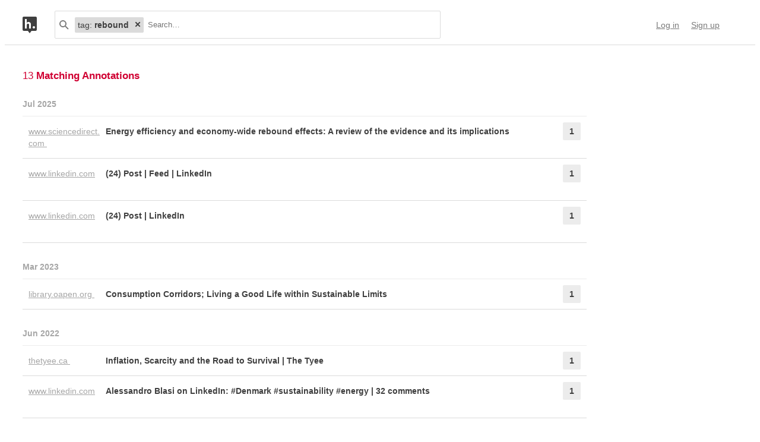

--- FILE ---
content_type: text/html; charset=UTF-8
request_url: https://hypothes.is/search?q=tag%3Arebound
body_size: 16681
content:
<!DOCTYPE html>
<html lang="en" prefix="og: http://ogp.me/ns#">
  <head>
    
      <meta charset="UTF-8" />
      <meta name="viewport" content="width=device-width,initial-scale=1" />
      

    <title>Hypothesis</title>

    

    
      
      <link rel="stylesheet" href="/assets/styles/site.css?2a3835">
      
    

    <link rel="apple-touch-icon" sizes="180x180"
          href="/assets/images/apple-touch-icon-180x180.png?2eb24b">
    <link rel="icon" type="image/png" sizes="16x16"
          href="/assets/images/favicons/favicon-16x16.png?e532f4">
    <link rel="icon" type="image/png" sizes="32x32"
          href="/assets/images/favicons/favicon-32x32.png?07d072">
    <link rel="icon" type="image/png" sizes="96x96"
          href="/assets/images/favicons/favicon-96x96.png?f4f8c2">
    <link rel="icon" type="image/png" sizes="192x192"
          href="/assets/images/favicons/android-chrome-192x192.png?0397c6">
    <link rel="shortcut icon"
          href="/assets/images/favicons/favicon.ico?8a0cce">

    
    <meta name="google-analytics-measurement-id" content="G-4J3H6EY5EH">
    <script async src="https://www.googletagmanager.com/gtag/js?id=G-4J3H6EY5EH"></script>
    
    

    
<script class="js-hypothesis-settings" type="application/json">
{"sentry": {"dsn": "https://825d9cc8e58248269ecc1aa93cfe018a@sentry.io/146908", "environment": "prod", "release": "20260121+gb544072", "userid": null}}
</script>


    
    
    <script type="importmap" nonce="4d8c784d039d828cc39c95ea32aaf1eb">{"imports": {"/assets/scripts/MarkdownView.bundle.js": "/assets/scripts/MarkdownView.bundle.js?fbeb96", "/assets/scripts/admin-site.bundle.js": "/assets/scripts/admin-site.bundle.js?7087c5", "/assets/scripts/group-forms.bundle.js": "/assets/scripts/group-forms.bundle.js?650533", "/assets/scripts/header.bundle.js": "/assets/scripts/header.bundle.js?e998e1", "/assets/scripts/login-forms.bundle.js": "/assets/scripts/login-forms.bundle.js?1b3720", "/assets/scripts/post-auth.bundle.js": "/assets/scripts/post-auth.bundle.js?916521", "/assets/scripts/site.bundle.js": "/assets/scripts/site.bundle.js?3bce77"}}</script>
    

    
    <script type="module" src="/assets/scripts/header.bundle.js?e998e1"></script>
    
  </head>
  <body class="body">
    
  
  
  

  
    
  

  <header class="nav-bar">
    <template id="lozenge-template">
      
  <div class="lozenge">
    <div class="lozenge__content">
      <span class="lozenge__facet-name" data-ref="facetName">
        :
      </span>
      <span class="lozenge__facet-value" data-ref="facetValue">
        
      </span>
    </div>
    <button data-ref="deleteButton"
            class="lozenge__close"
            type="submit"
            name="delete_lozenge"
            title="Remove search term">
      <svg xmlns="http://www.w3.org/2000/svg" width="10" height="10" viewBox="0 0 10 10" class="svg-icon"><path d="M3.586 5 1.293 7.293.586 8 2 9.414l.707-.707L5 6.414l2.293 2.293.707.707L9.414 8l-.707-.707L6.414 5l2.293-2.293L9.414 2 8 .586l-.707.707L5 3.586 2.707 1.293 2 .586.586 2l.707.707z" fill="currentColor" fill-rule="evenodd" /></svg>
    </button>
  </div>

    </template>
    <div class="nav-bar__content">
      <a href="https://web.hypothes.is/" title="Hypothesis homepage" class="nav-bar__logo-container"><!--
        !--><svg xmlns="http://www.w3.org/2000/svg" width="24" height="28" viewBox="0 0 24 28" class="svg-icon nav-bar__logo"><path fill="#fff" d="M3.886 3.945H21.03v16.047H3.886z" /><path d="M0 2.005C0 .898.897 0 2.005 0h19.99C23.102 0 24 .897 24 2.005v19.99A2.005 2.005 0 0 1 21.995 24H2.005A2.005 2.005 0 0 1 0 21.995V2.005ZM9 24l3 4 3-4H9ZM7.008 4H4v16h3.008v-4.997C7.008 12.005 8.168 12.01 9 12c1 .007 2.019.06 2.019 2.003V20h3.008v-6.891C14.027 10 12 9.003 10 9.003c-1.99 0-2 0-2.992 1.999V4ZM19 19.987c1.105 0 2-.893 2-1.994A1.997 1.997 0 0 0 19 16c-1.105 0-2 .892-2 1.993s.895 1.994 2 1.994Z" fill="currentColor" fill-rule="evenodd" /></svg></a>

      <div class="nav-bar__search js-search-bar" data-ref="searchBar">
        <form class="search-bar"
              data-ref="searchBarForm"
              id="search-bar"
              action="https://hypothes.is/search"
              role="search">
          <input type="submit" class="nav-bar__search-hidden-input">

          <svg xmlns="http://www.w3.org/2000/svg" width="16" height="16" viewBox="0 0 16 16" class="svg-icon search-bar__icon"><g fill="currentColor" fill-rule="evenodd"><path d="M6 10a4 4 0 1 0 0-8 4 4 0 0 0 0 8Zm0 2A6 6 0 1 1 6 0a6 6 0 0 1 0 12Z" /><path d="m9.293 10.707 4.95 4.95 1.414-1.414-4.95-4.95-1.414 1.414Z" /></g></svg>
          <div class="search-bar__lozenges" data-ref="searchBarLozenges">
            
            

            <input class="search-bar__input js-input-autofocus"
                   aria-autocomplete="list"
                   aria-label="Search annotations"
                   aria-haspopup="true"
                   autocapitalize="off"
                   autocomplete="off"
                   data-ref="searchBarInput"
                   name="q"
                   placeholder="Search…"
                   role="combobox"
                   value="tag:rebound">
          </div>
        </form>
      </div>

      <div class="u-stretch"></div>

      <nav class="nav-bar-links">
        
        <a class="nav-bar-links__item nav-bar-links__link"
           href="https://hypothes.is/login">Log in</a>
        <a class="nav-bar-links__item nav-bar-links__link"
           href="https://hypothes.is/signup">Sign up</a>
        
      </nav>
    </div>
  </header>

  
  <script type="application/json" class="js-tag-suggestions">
    [{"tag": "lang:en", "count": 6}, {"tag": "COVID-19", "count": 4}, {"tag": "rebound", "count": 4}, {"tag": "pandemic", "count": 3}, {"tag": "CTC", "count": 2}, {"tag": "EITC", "count": 2}, {"tag": "Joe Biden", "count": 2}, {"tag": "SNAP", "count": 2}, {"tag": "UI", "count": 2}, {"tag": "agenda", "count": 2}, {"tag": "checks", "count": 2}, {"tag": "child care", "count": 2}, {"tag": "covid relief", "count": 2}, {"tag": "democratic", "count": 2}, {"tag": "downturn", "count": 2}, {"tag": "economic rebound", "count": 2}, {"tag": "hunger crisis", "count": 2}, {"tag": "industry", "count": 2}, {"tag": "is:article", "count": 2}, {"tag": "is:news", "count": 2}, {"tag": "local", "count": 2}, {"tag": "minimum wage", "count": 2}, {"tag": "national crisis", "count": 2}, {"tag": "paid leave", "count": 2}, {"tag": "rebound effect", "count": 2}, {"tag": "rent", "count": 2}, {"tag": "senate", "count": 2}, {"tag": "state", "count": 2}, {"tag": "stimulus", "count": 2}, {"tag": "vaccinations", "count": 2}, {"tag": "virus cases", "count": 2}, {"tag": "Brimstone low carbon cement", "count": 1}, {"tag": "Brockway", "count": 1}, {"tag": "CO2", "count": 1}, {"tag": "Canada", "count": 1}, {"tag": "China", "count": 1}, {"tag": "Defiance", "count": 1}, {"tag": "Doom and Gloom", "count": 1}, {"tag": "Eurozone", "count": 1}, {"tag": "IEA", "count": 1}, {"tag": "IEA global energy efficiency", "count": 1}, {"tag": "Industrial Revolution and alienation", "count": 1}, {"tag": "Jevon\u0027s Paradox", "count": 1}, {"tag": "Jevon\u0027s paradox", "count": 1}, {"tag": "Rebound Effect", "count": 1}, {"tag": "US", "count": 1}, {"tag": "Vaclav Smil", "count": 1}, {"tag": "above", "count": 1}, {"tag": "allesandro blasi", "count": 1}, {"tag": "aper - climate crisis - rebound effect", "count": 1}]
  </script>
  

  <script type="application/json" class="js-group-suggestions">
    []
  </script>



    <main>
      
  <div class="search-result-container">
    

    

      <div class="search-results">

        
        <div class="search-results__total"> 13 <b>Matching Annotations</b></div>
        

        <ol class="search-results__list"
            role="list"
            aria-label="Search results grouped by date">
          
          <li class="search-result__timeframe">
            Jul 2025
          </li>
          
          <li role="listitem">
            
<div class="search-result-bucket js-search-bucket">

  
  <div class="search-result-bucket__header" data-ref="header">
    <div class="search-result-bucket__domain">
      <span class="search-result-bucket__domain-text">www.sciencedirect.com</span>
      <a class="link--plain search-result-bucket__domain-link"
         href="https://hyp.is/Er5r7FdCEfCa45MudqrqPw/www.sciencedirect.com/science/article/pii/S1364032121000769"
         rel="nofollow noopener"
         title="Visit annotations in context"
         target="_blank"
         data-ref="domainLink">
         www.sciencedirect.com
         <svg xmlns="http://www.w3.org/2000/svg" width="11" height="11" viewBox="0 0 11 11" class="svg-icon search-result-bucket__incontext-icon"><path d="M7.586 2H4V0h5.997A1.002 1.002 0 0 1 11 1.003V7H9V3.414l-7.293 7.293L.293 9.293 7.586 2Z" fill="currentColor" fill-rule="evenodd" /></svg></a>
    </div>
    <div class="search-result-bucket__title-and-annotations-count">
        <a title="expand annotations for this url" data-ref="title" href="#" class="search-result-bucket__title">
        
            Energy efficiency and economy-wide rebound effects: A review of the evidence and its implications
        
        </a>
        <div title="1 annotations added"
             class="search-result-bucket__annotations-count">
          <div class="search-result-bucket__annotations-count-container">
              1
          </div>
        </div>
    </div>
  </div>

  
  <div class="search-result-bucket__content">
    <div class="search-result-bucket__annotation-cards-container" data-ref="content">
      <ol class="search-result-bucket__annotation-cards">
        
          <li class="annotation-card">
  <article>
  <header class="annotation-card__header">
    <div class="annotation-card__username-timestamp">
      <a title="username" href="https://hypothes.is/users/stopresetgo"
        class="annotation-card__username">
        stopresetgo
      </a>
      <a title="date"
         href="https://hypothes.is/a/Er5r7FdCEfCa45MudqrqPw"
         class="annotation-card__timestamp">
        02 Jul 2025
      </a>
    </div>
    <div class="annotation-card__share-info">
      
        <a title="group" href="https://hypothes.is/groups/__world__/public"
          class="annotation-card__groupname">
            in
            <svg xmlns="http://www.w3.org/2000/svg" width="120" height="120" viewBox="0 0 120 120" class="svg-icon annotation-card__groups-icon"><g fill="currentColor" transform="translate(.508 7.627)" style="fill-rule:evenodd;stroke:none;stroke-width:1"><circle cx="36" cy="41" r="18" /><circle cx="84" cy="41" r="18" /><path d="M72 97.042h44V85s0-19-32-19c-9.065 0-15.562 1.525-20.218 3.71a24.324 24.324 0 0 1 3.278 3.213c2.135 2.536 3.518 5.274 4.291 8.027.276.984.456 1.908.558 2.756.066.553.091.99.091 1.294v12.042z" /><path d="M4 97.042h64V85s0-19-32-19S4.004 85 4.004 85L4 97.042Z" /></g></svg>
            Public
        </a>
      
      
    </div>
  </header>
  
  <section class="annotation-card__text">
    <blockquote>
<p>for
- paper - climate crisis - rebound effect
- paper - title - Energy efficiency and economy-wide rebound effects: A review of the evidence and its implications
- from - post - LinkedIn - rebound effect
    - <a href="https://hyp.is/yz4m_ldBEfC18Bfg0RPf2w/www.linkedin.com/feed/update/urn:li:activity:7346027213776953344/" target="_blank" rel="nofollow noopener">https://hyp.is/yz4m_ldBEfC18Bfg0RPf2w/www.linkedin.com/feed/update/urn:li:activity:7346027213776953344/</a></p>
</blockquote>
  </section>
  <div title="Tags" class="annotation-card__tags">
    
      <a class="annotation-card__tag" href="https://hypothes.is/search?q=tag%3A%27paper+-+title+-+Energy+efficiency+and+economy-wide+rebound+effects%3A+A+review+of+the+evidence+and+its+implications%27">
        paper - title - Energy efficiency and economy-wide rebound effects: A review of the evidence and its implications
      </a>
    
      <a class="annotation-card__tag" href="https://hypothes.is/search?q=tag%3A%27aper+-+climate+crisis+-+rebound+effect%27">
        aper - climate crisis - rebound effect
      </a>
    
      <a class="annotation-card__tag" href="https://hypothes.is/search?q=tag%3A%27from+-+post+-+LinkedIn+-+rebound+effect%27">
        from - post - LinkedIn - rebound effect
      </a>
    
  </div>
  <footer class="annotation-card__footer">
    
      <a href="https://hyp.is/Er5r7FdCEfCa45MudqrqPw/www.sciencedirect.com/science/article/pii/S1364032121000769"
         rel="nofollow noopener"
         target="_blank" title="Visit annotation in context">
        <svg xmlns="http://www.w3.org/2000/svg" width="11" height="11" viewBox="0 0 11 11" class="svg-icon annotation-card__footer-link annotation-card__incontext-link"><path d="M7.586 2H4V0h5.997A1.002 1.002 0 0 1 11 1.003V7H9V3.414l-7.293 7.293L.293 9.293 7.586 2Z" fill="currentColor" fill-rule="evenodd" /></svg>
      </a>
      <a href="#"
        title="Share this annotation"
        aria-haspopup="true"
        share-widget-config='{
          "url": "https://hyp.is/Er5r7FdCEfCa45MudqrqPw/www.sciencedirect.com/science/article/pii/S1364032121000769",
          "private": false,
          "group": true
        }'>
        <svg xmlns="http://www.w3.org/2000/svg" width="16" height="16" viewBox="0 0 16 16" class="svg-icon annotation-card__footer-link"><path d="M6.86 9.328a2.496 2.496 0 0 0 0-1.656l3.092-2.209a2.5 2.5 0 1 0-.811-1.135L6.047 6.537a2.5 2.5 0 1 0 0 3.926l3.092 2.209a2.5 2.5 0 1 0 .811-1.135L6.86 9.328Z" fill="#A6A6A6" fill-rule="evenodd" /></svg>
      </a>
    
  </footer>
  </article>
</li>
        
      </ol>
      
<div class="search-bucket-stats">
  
    <div class="search-bucket-stats__key">
      <svg xmlns="http://www.w3.org/2000/svg" width="11" height="11" viewBox="0 0 11 11" class="svg-icon search-bucket-stats__icon"><path d="M7.586 2H4V0h5.997A1.002 1.002 0 0 1 11 1.003V7H9V3.414l-7.293 7.293L.293 9.293 7.586 2Z" fill="currentColor" fill-rule="evenodd" /></svg>
      <a class="search-bucket-stats__incontext-link"
         href="https://hyp.is/Er5r7FdCEfCa45MudqrqPw/www.sciencedirect.com/science/article/pii/S1364032121000769"
         rel="nofollow noopener"
         target="_blank">
         Visit annotations in context
       </a>
    </div>
    <div class="search-bucket-stats__val"></div>
  
  
    <h4 title="tags" class="search-bucket-stats__key">
      <svg xmlns="http://www.w3.org/2000/svg" width="11" height="11" viewBox="0 0 11 11" class="svg-icon search-bucket-stats__icon"><path d="m11 7-4 4-7-7V0h4l7 7ZM2.5 4a1.5 1.5 0 1 0 0-3 1.5 1.5 0 0 0 0 3Z" fill="currentColor" fill-rule="evenodd" opacity=".9" /></svg>
      Tags
    </h4>
    <ul class="search-bucket-stats__val">
      
        <li><a class="link--plain"
               href="https://hypothes.is/search?q=tag%3A%27paper+-+title+-+Energy+efficiency+and+economy-wide+rebound+effects%3A+A+review+of+the+evidence+and+its+implications%27">paper - title - Energy efficiency and economy-wide rebound effects: A review of the evidence and its implications</a></li>
      
        <li><a class="link--plain"
               href="https://hypothes.is/search?q=tag%3A%27from+-+post+-+LinkedIn+-+rebound+effect%27">from - post - LinkedIn - rebound effect</a></li>
      
        <li><a class="link--plain"
               href="https://hypothes.is/search?q=tag%3A%27aper+-+climate+crisis+-+rebound+effect%27">aper - climate crisis - rebound effect</a></li>
      
    </ul>
  
  <h4 title="annotators" class="search-bucket-stats__key">
    <svg xmlns="http://www.w3.org/2000/svg" width="16" height="16" viewBox="0 0 16 16" class="svg-icon search-bucket-stats__icon"><g fill="currentColor" fill-rule="evenodd"><circle cx="8" cy="4" r="3" /><path d="M8 15c3 0 6-.567 6-3 0-1.433-4-4-6-4s-6 2.567-6 4c0 2.433 3 3 6 3Z" /></g></svg>
    Annotators
  </h4>
  <ul class="search-bucket-stats__val">
    
      <li class="search-bucket-stats__username">
        <a class="link--plain"
           href="https://hypothes.is/users/stopresetgo">stopresetgo</a>
      </li>
    
  </ul>
  
    <h4 title="url" div class="search-bucket-stats__key">
      <svg xmlns="http://www.w3.org/2000/svg" width="12" height="12" viewBox="0 0 12 12" class="svg-icon search-bucket-stats__icon"><g fill="currentColor" fill-rule="evenodd"><path d="M6.896 1.943a1.25 1.25 0 0 1 1.765 0l1.417 1.417a1.25 1.25 0 0 1 0 1.765L7.953 7.249a1.25 1.25 0 0 1-1.764 0l-.71-.71A.75.75 0 1 0 4.418 7.6l.71.711a2.75 2.75 0 0 0 3.886 0l2.124-2.124a2.75 2.75 0 0 0 0-3.886L9.721.882a2.75 2.75 0 0 0-3.886 0 .75.75 0 1 0 1.06 1.061Z" /><path d="M5.125 10.078a1.25 1.25 0 0 1-1.765 0L1.943 8.66a1.25 1.25 0 0 1 0-1.765L4.067 4.77a1.25 1.25 0 0 1 1.765 0l.71.71a.75.75 0 1 0 1.06-1.06l-.71-.71a2.75 2.75 0 0 0-3.885 0L.882 5.835a2.75 2.75 0 0 0 0 3.886L2.3 11.138a2.75 2.75 0 0 0 3.886 0 .75.75 0 1 0-1.061-1.06Z" /></g></svg>
      URL
    </h4>
    <div class="search-bucket-stats__val search-bucket-stats__url">
        <a class="link--plain"
           rel="nofollow noopener"
           href="https://www.sciencedirect.com/science/article/pii/S1364032121000769"
           target="_blank">sciencedirect.com/science/article/pii/S1364032121000769</a>
    </div>
  
  <div class="u-stretch">
  </div>
  <button class="search-bucket-stats__collapse-view"
          data-ref="collapseView"
          title="Collapse view">
    <svg xmlns="http://www.w3.org/2000/svg" width="11" height="13" viewBox="0 0 11 13" class="svg-icon search-bucket-stats__collapse-view-icon"><g fill="none" fill-rule="evenodd"><path fill="#3F3F3F" d="M.55 5.086 5.5.136 6.914 1.55 1.964 6.5z" /><path fill="#3F3F3F" d="M4.086 1.55 5.5.136l4.95 4.95L9.036 6.5z" /><path d="M5.5 1.55v11.314" stroke="#3F3F3F" stroke-width="2" /></g></svg>
    Collapse view
  </button>
</div>

    </div>
  </div>
</div>

          </li>
          
          <li role="listitem">
            
<div class="search-result-bucket js-search-bucket">

  
  <div class="search-result-bucket__header" data-ref="header">
    <div class="search-result-bucket__domain">
      <span class="search-result-bucket__domain-text">www.linkedin.com</span>
      <a class="link--plain search-result-bucket__domain-link"
         href="https://hyp.is/yz4m_ldBEfC18Bfg0RPf2w/www.linkedin.com/feed/update/urn:li:activity:7346027213776953344/"
         rel="nofollow noopener"
         title="Visit annotations in context"
         target="_blank"
         data-ref="domainLink">
         www.linkedin.com
         <svg xmlns="http://www.w3.org/2000/svg" width="11" height="11" viewBox="0 0 11 11" class="svg-icon search-result-bucket__incontext-icon"><path d="M7.586 2H4V0h5.997A1.002 1.002 0 0 1 11 1.003V7H9V3.414l-7.293 7.293L.293 9.293 7.586 2Z" fill="currentColor" fill-rule="evenodd" /></svg></a>
    </div>
    <div class="search-result-bucket__title-and-annotations-count">
        <a title="expand annotations for this url" data-ref="title" href="#" class="search-result-bucket__title">
        
            (24) Post | Feed | LinkedIn
        
        </a>
        <div title="1 annotations added"
             class="search-result-bucket__annotations-count">
          <div class="search-result-bucket__annotations-count-container">
              1
          </div>
        </div>
    </div>
  </div>

  
  <div class="search-result-bucket__content">
    <div class="search-result-bucket__annotation-cards-container" data-ref="content">
      <ol class="search-result-bucket__annotation-cards">
        
          <li class="annotation-card">
  <article>
  <header class="annotation-card__header">
    <div class="annotation-card__username-timestamp">
      <a title="username" href="https://hypothes.is/users/stopresetgo"
        class="annotation-card__username">
        stopresetgo
      </a>
      <a title="date"
         href="https://hypothes.is/a/yz4m_ldBEfC18Bfg0RPf2w"
         class="annotation-card__timestamp">
        02 Jul 2025
      </a>
    </div>
    <div class="annotation-card__share-info">
      
        <a title="group" href="https://hypothes.is/groups/__world__/public"
          class="annotation-card__groupname">
            in
            <svg xmlns="http://www.w3.org/2000/svg" width="120" height="120" viewBox="0 0 120 120" class="svg-icon annotation-card__groups-icon"><g fill="currentColor" transform="translate(.508 7.627)" style="fill-rule:evenodd;stroke:none;stroke-width:1"><circle cx="36" cy="41" r="18" /><circle cx="84" cy="41" r="18" /><path d="M72 97.042h44V85s0-19-32-19c-9.065 0-15.562 1.525-20.218 3.71a24.324 24.324 0 0 1 3.278 3.213c2.135 2.536 3.518 5.274 4.291 8.027.276.984.456 1.908.558 2.756.066.553.091.99.091 1.294v12.042z" /><path d="M4 97.042h64V85s0-19-32-19S4.004 85 4.004 85L4 97.042Z" /></g></svg>
            Public
        </a>
      
      
    </div>
  </header>
  
  <section class="annotation-card__text">
    <blockquote>
<p>for
- post - LinkedIn - paper - climate crisis - rebound effect - wipes out efficiency gains
- to - paper - rebound effects
<a href="https://hyp.is/Er5r7FdCEfCa45MudqrqPw/www.sciencedirect.com/science/article/pii/S1364032121000769" target="_blank" rel="nofollow noopener">https://hyp.is/Er5r7FdCEfCa45MudqrqPw/www.sciencedirect.com/science/article/pii/S1364032121000769</a></p>
</blockquote>
  </section>
  <div title="Tags" class="annotation-card__tags">
    
      <a class="annotation-card__tag" href="https://hypothes.is/search?q=tag%3A%27ost+-+LinkedIn+-+paper+-+climate+crisis+-+rebound+effect+-+wipes+out+efficiency+gains%27">
        ost - LinkedIn - paper - climate crisis - rebound effect - wipes out efficiency gains
      </a>
    
      <a class="annotation-card__tag" href="https://hypothes.is/search?q=tag%3A%27to+-+paper+-+rebound+effects%27">
        to - paper - rebound effects
      </a>
    
  </div>
  <footer class="annotation-card__footer">
    
      <a href="https://hyp.is/yz4m_ldBEfC18Bfg0RPf2w/www.linkedin.com/feed/update/urn:li:activity:7346027213776953344/"
         rel="nofollow noopener"
         target="_blank" title="Visit annotation in context">
        <svg xmlns="http://www.w3.org/2000/svg" width="11" height="11" viewBox="0 0 11 11" class="svg-icon annotation-card__footer-link annotation-card__incontext-link"><path d="M7.586 2H4V0h5.997A1.002 1.002 0 0 1 11 1.003V7H9V3.414l-7.293 7.293L.293 9.293 7.586 2Z" fill="currentColor" fill-rule="evenodd" /></svg>
      </a>
      <a href="#"
        title="Share this annotation"
        aria-haspopup="true"
        share-widget-config='{
          "url": "https://hyp.is/yz4m_ldBEfC18Bfg0RPf2w/www.linkedin.com/feed/update/urn:li:activity:7346027213776953344/",
          "private": false,
          "group": true
        }'>
        <svg xmlns="http://www.w3.org/2000/svg" width="16" height="16" viewBox="0 0 16 16" class="svg-icon annotation-card__footer-link"><path d="M6.86 9.328a2.496 2.496 0 0 0 0-1.656l3.092-2.209a2.5 2.5 0 1 0-.811-1.135L6.047 6.537a2.5 2.5 0 1 0 0 3.926l3.092 2.209a2.5 2.5 0 1 0 .811-1.135L6.86 9.328Z" fill="#A6A6A6" fill-rule="evenodd" /></svg>
      </a>
    
  </footer>
  </article>
</li>
        
      </ol>
      
<div class="search-bucket-stats">
  
    <div class="search-bucket-stats__key">
      <svg xmlns="http://www.w3.org/2000/svg" width="11" height="11" viewBox="0 0 11 11" class="svg-icon search-bucket-stats__icon"><path d="M7.586 2H4V0h5.997A1.002 1.002 0 0 1 11 1.003V7H9V3.414l-7.293 7.293L.293 9.293 7.586 2Z" fill="currentColor" fill-rule="evenodd" /></svg>
      <a class="search-bucket-stats__incontext-link"
         href="https://hyp.is/yz4m_ldBEfC18Bfg0RPf2w/www.linkedin.com/feed/update/urn:li:activity:7346027213776953344/"
         rel="nofollow noopener"
         target="_blank">
         Visit annotations in context
       </a>
    </div>
    <div class="search-bucket-stats__val"></div>
  
  
    <h4 title="tags" class="search-bucket-stats__key">
      <svg xmlns="http://www.w3.org/2000/svg" width="11" height="11" viewBox="0 0 11 11" class="svg-icon search-bucket-stats__icon"><path d="m11 7-4 4-7-7V0h4l7 7ZM2.5 4a1.5 1.5 0 1 0 0-3 1.5 1.5 0 0 0 0 3Z" fill="currentColor" fill-rule="evenodd" opacity=".9" /></svg>
      Tags
    </h4>
    <ul class="search-bucket-stats__val">
      
        <li><a class="link--plain"
               href="https://hypothes.is/search?q=tag%3A%27ost+-+LinkedIn+-+paper+-+climate+crisis+-+rebound+effect+-+wipes+out+efficiency+gains%27">ost - LinkedIn - paper - climate crisis - rebound effect - wipes out efficiency gains</a></li>
      
        <li><a class="link--plain"
               href="https://hypothes.is/search?q=tag%3A%27to+-+paper+-+rebound+effects%27">to - paper - rebound effects</a></li>
      
    </ul>
  
  <h4 title="annotators" class="search-bucket-stats__key">
    <svg xmlns="http://www.w3.org/2000/svg" width="16" height="16" viewBox="0 0 16 16" class="svg-icon search-bucket-stats__icon"><g fill="currentColor" fill-rule="evenodd"><circle cx="8" cy="4" r="3" /><path d="M8 15c3 0 6-.567 6-3 0-1.433-4-4-6-4s-6 2.567-6 4c0 2.433 3 3 6 3Z" /></g></svg>
    Annotators
  </h4>
  <ul class="search-bucket-stats__val">
    
      <li class="search-bucket-stats__username">
        <a class="link--plain"
           href="https://hypothes.is/users/stopresetgo">stopresetgo</a>
      </li>
    
  </ul>
  
    <h4 title="url" div class="search-bucket-stats__key">
      <svg xmlns="http://www.w3.org/2000/svg" width="12" height="12" viewBox="0 0 12 12" class="svg-icon search-bucket-stats__icon"><g fill="currentColor" fill-rule="evenodd"><path d="M6.896 1.943a1.25 1.25 0 0 1 1.765 0l1.417 1.417a1.25 1.25 0 0 1 0 1.765L7.953 7.249a1.25 1.25 0 0 1-1.764 0l-.71-.71A.75.75 0 1 0 4.418 7.6l.71.711a2.75 2.75 0 0 0 3.886 0l2.124-2.124a2.75 2.75 0 0 0 0-3.886L9.721.882a2.75 2.75 0 0 0-3.886 0 .75.75 0 1 0 1.06 1.061Z" /><path d="M5.125 10.078a1.25 1.25 0 0 1-1.765 0L1.943 8.66a1.25 1.25 0 0 1 0-1.765L4.067 4.77a1.25 1.25 0 0 1 1.765 0l.71.71a.75.75 0 1 0 1.06-1.06l-.71-.71a2.75 2.75 0 0 0-3.885 0L.882 5.835a2.75 2.75 0 0 0 0 3.886L2.3 11.138a2.75 2.75 0 0 0 3.886 0 .75.75 0 1 0-1.061-1.06Z" /></g></svg>
      URL
    </h4>
    <div class="search-bucket-stats__val search-bucket-stats__url">
        <a class="link--plain"
           rel="nofollow noopener"
           href="https://www.linkedin.com/feed/update/urn:li:activity:7346027213776953344/"
           target="_blank">linkedin.com/feed/update/urn:li:activity:7346027213776953344/</a>
    </div>
  
  <div class="u-stretch">
  </div>
  <button class="search-bucket-stats__collapse-view"
          data-ref="collapseView"
          title="Collapse view">
    <svg xmlns="http://www.w3.org/2000/svg" width="11" height="13" viewBox="0 0 11 13" class="svg-icon search-bucket-stats__collapse-view-icon"><g fill="none" fill-rule="evenodd"><path fill="#3F3F3F" d="M.55 5.086 5.5.136 6.914 1.55 1.964 6.5z" /><path fill="#3F3F3F" d="M4.086 1.55 5.5.136l4.95 4.95L9.036 6.5z" /><path d="M5.5 1.55v11.314" stroke="#3F3F3F" stroke-width="2" /></g></svg>
    Collapse view
  </button>
</div>

    </div>
  </div>
</div>

          </li>
          
          <li role="listitem">
            
<div class="search-result-bucket js-search-bucket">

  
  <div class="search-result-bucket__header" data-ref="header">
    <div class="search-result-bucket__domain">
      <span class="search-result-bucket__domain-text">www.linkedin.com</span>
      <a class="link--plain search-result-bucket__domain-link"
         href="https://hyp.is/gb89OFdBEfCYfxfu58GSeg/www.linkedin.com/posts/christopher-shaw-a5554214_degrowth-climatecrisis-climateaction-activity-7346105536456585216-t7fU/?rcm=ACoAACc5MHMBii80wYJJmFqll3Aw-nvAjvI52uI"
         rel="nofollow noopener"
         title="Visit annotations in context"
         target="_blank"
         data-ref="domainLink">
         www.linkedin.com
         <svg xmlns="http://www.w3.org/2000/svg" width="11" height="11" viewBox="0 0 11 11" class="svg-icon search-result-bucket__incontext-icon"><path d="M7.586 2H4V0h5.997A1.002 1.002 0 0 1 11 1.003V7H9V3.414l-7.293 7.293L.293 9.293 7.586 2Z" fill="currentColor" fill-rule="evenodd" /></svg></a>
    </div>
    <div class="search-result-bucket__title-and-annotations-count">
        <a title="expand annotations for this url" data-ref="title" href="#" class="search-result-bucket__title">
        
            (24) Post | LinkedIn
        
        </a>
        <div title="1 annotations added"
             class="search-result-bucket__annotations-count">
          <div class="search-result-bucket__annotations-count-container">
              1
          </div>
        </div>
    </div>
  </div>

  
  <div class="search-result-bucket__content">
    <div class="search-result-bucket__annotation-cards-container" data-ref="content">
      <ol class="search-result-bucket__annotation-cards">
        
          <li class="annotation-card">
  <article>
  <header class="annotation-card__header">
    <div class="annotation-card__username-timestamp">
      <a title="username" href="https://hypothes.is/users/stopresetgo"
        class="annotation-card__username">
        stopresetgo
      </a>
      <a title="date"
         href="https://hypothes.is/a/gb89OFdBEfCYfxfu58GSeg"
         class="annotation-card__timestamp">
        02 Jul 2025
      </a>
    </div>
    <div class="annotation-card__share-info">
      
        <a title="group" href="https://hypothes.is/groups/__world__/public"
          class="annotation-card__groupname">
            in
            <svg xmlns="http://www.w3.org/2000/svg" width="120" height="120" viewBox="0 0 120 120" class="svg-icon annotation-card__groups-icon"><g fill="currentColor" transform="translate(.508 7.627)" style="fill-rule:evenodd;stroke:none;stroke-width:1"><circle cx="36" cy="41" r="18" /><circle cx="84" cy="41" r="18" /><path d="M72 97.042h44V85s0-19-32-19c-9.065 0-15.562 1.525-20.218 3.71a24.324 24.324 0 0 1 3.278 3.213c2.135 2.536 3.518 5.274 4.291 8.027.276.984.456 1.908.558 2.756.066.553.091.99.091 1.294v12.042z" /><path d="M4 97.042h64V85s0-19-32-19S4.004 85 4.004 85L4 97.042Z" /></g></svg>
            Public
        </a>
      
      
    </div>
  </header>
  
  <section class="annotation-card__text">
    <blockquote>
<p>for
- post - LinkedIn - climate crisis - rebound effect </p>
</blockquote>
  </section>
  <div title="Tags" class="annotation-card__tags">
    
      <a class="annotation-card__tag" href="https://hypothes.is/search?q=tag%3A%27post+-+LinkedIn+-+climate+crisis+-+rebound+effect%27">
        post - LinkedIn - climate crisis - rebound effect
      </a>
    
  </div>
  <footer class="annotation-card__footer">
    
      <a href="https://hyp.is/gb89OFdBEfCYfxfu58GSeg/www.linkedin.com/posts/christopher-shaw-a5554214_degrowth-climatecrisis-climateaction-activity-7346105536456585216-t7fU/?rcm=ACoAACc5MHMBii80wYJJmFqll3Aw-nvAjvI52uI"
         rel="nofollow noopener"
         target="_blank" title="Visit annotation in context">
        <svg xmlns="http://www.w3.org/2000/svg" width="11" height="11" viewBox="0 0 11 11" class="svg-icon annotation-card__footer-link annotation-card__incontext-link"><path d="M7.586 2H4V0h5.997A1.002 1.002 0 0 1 11 1.003V7H9V3.414l-7.293 7.293L.293 9.293 7.586 2Z" fill="currentColor" fill-rule="evenodd" /></svg>
      </a>
      <a href="#"
        title="Share this annotation"
        aria-haspopup="true"
        share-widget-config='{
          "url": "https://hyp.is/gb89OFdBEfCYfxfu58GSeg/www.linkedin.com/posts/christopher-shaw-a5554214_degrowth-climatecrisis-climateaction-activity-7346105536456585216-t7fU/?rcm=ACoAACc5MHMBii80wYJJmFqll3Aw-nvAjvI52uI",
          "private": false,
          "group": true
        }'>
        <svg xmlns="http://www.w3.org/2000/svg" width="16" height="16" viewBox="0 0 16 16" class="svg-icon annotation-card__footer-link"><path d="M6.86 9.328a2.496 2.496 0 0 0 0-1.656l3.092-2.209a2.5 2.5 0 1 0-.811-1.135L6.047 6.537a2.5 2.5 0 1 0 0 3.926l3.092 2.209a2.5 2.5 0 1 0 .811-1.135L6.86 9.328Z" fill="#A6A6A6" fill-rule="evenodd" /></svg>
      </a>
    
  </footer>
  </article>
</li>
        
      </ol>
      
<div class="search-bucket-stats">
  
    <div class="search-bucket-stats__key">
      <svg xmlns="http://www.w3.org/2000/svg" width="11" height="11" viewBox="0 0 11 11" class="svg-icon search-bucket-stats__icon"><path d="M7.586 2H4V0h5.997A1.002 1.002 0 0 1 11 1.003V7H9V3.414l-7.293 7.293L.293 9.293 7.586 2Z" fill="currentColor" fill-rule="evenodd" /></svg>
      <a class="search-bucket-stats__incontext-link"
         href="https://hyp.is/gb89OFdBEfCYfxfu58GSeg/www.linkedin.com/posts/christopher-shaw-a5554214_degrowth-climatecrisis-climateaction-activity-7346105536456585216-t7fU/?rcm=ACoAACc5MHMBii80wYJJmFqll3Aw-nvAjvI52uI"
         rel="nofollow noopener"
         target="_blank">
         Visit annotations in context
       </a>
    </div>
    <div class="search-bucket-stats__val"></div>
  
  
    <h4 title="tags" class="search-bucket-stats__key">
      <svg xmlns="http://www.w3.org/2000/svg" width="11" height="11" viewBox="0 0 11 11" class="svg-icon search-bucket-stats__icon"><path d="m11 7-4 4-7-7V0h4l7 7ZM2.5 4a1.5 1.5 0 1 0 0-3 1.5 1.5 0 0 0 0 3Z" fill="currentColor" fill-rule="evenodd" opacity=".9" /></svg>
      Tags
    </h4>
    <ul class="search-bucket-stats__val">
      
        <li><a class="link--plain"
               href="https://hypothes.is/search?q=tag%3A%27post+-+LinkedIn+-+climate+crisis+-+rebound+effect%27">post - LinkedIn - climate crisis - rebound effect</a></li>
      
    </ul>
  
  <h4 title="annotators" class="search-bucket-stats__key">
    <svg xmlns="http://www.w3.org/2000/svg" width="16" height="16" viewBox="0 0 16 16" class="svg-icon search-bucket-stats__icon"><g fill="currentColor" fill-rule="evenodd"><circle cx="8" cy="4" r="3" /><path d="M8 15c3 0 6-.567 6-3 0-1.433-4-4-6-4s-6 2.567-6 4c0 2.433 3 3 6 3Z" /></g></svg>
    Annotators
  </h4>
  <ul class="search-bucket-stats__val">
    
      <li class="search-bucket-stats__username">
        <a class="link--plain"
           href="https://hypothes.is/users/stopresetgo">stopresetgo</a>
      </li>
    
  </ul>
  
    <h4 title="url" div class="search-bucket-stats__key">
      <svg xmlns="http://www.w3.org/2000/svg" width="12" height="12" viewBox="0 0 12 12" class="svg-icon search-bucket-stats__icon"><g fill="currentColor" fill-rule="evenodd"><path d="M6.896 1.943a1.25 1.25 0 0 1 1.765 0l1.417 1.417a1.25 1.25 0 0 1 0 1.765L7.953 7.249a1.25 1.25 0 0 1-1.764 0l-.71-.71A.75.75 0 1 0 4.418 7.6l.71.711a2.75 2.75 0 0 0 3.886 0l2.124-2.124a2.75 2.75 0 0 0 0-3.886L9.721.882a2.75 2.75 0 0 0-3.886 0 .75.75 0 1 0 1.06 1.061Z" /><path d="M5.125 10.078a1.25 1.25 0 0 1-1.765 0L1.943 8.66a1.25 1.25 0 0 1 0-1.765L4.067 4.77a1.25 1.25 0 0 1 1.765 0l.71.71a.75.75 0 1 0 1.06-1.06l-.71-.71a2.75 2.75 0 0 0-3.885 0L.882 5.835a2.75 2.75 0 0 0 0 3.886L2.3 11.138a2.75 2.75 0 0 0 3.886 0 .75.75 0 1 0-1.061-1.06Z" /></g></svg>
      URL
    </h4>
    <div class="search-bucket-stats__val search-bucket-stats__url">
        <a class="link--plain"
           rel="nofollow noopener"
           href="https://www.linkedin.com/posts/christopher-shaw-a5554214_degrowth-climatecrisis-climateaction-activity-7346105536456585216-t7fU/?rcm=ACoAACc5MHMBii80wYJJmFqll3Aw-nvAjvI52uI"
           target="_blank">linkedin.com/posts/christopher-shaw-a5554214_degrowth-climatecrisis-climateaction-activity-7346105536456585216-t7fU/</a>
    </div>
  
  <div class="u-stretch">
  </div>
  <button class="search-bucket-stats__collapse-view"
          data-ref="collapseView"
          title="Collapse view">
    <svg xmlns="http://www.w3.org/2000/svg" width="11" height="13" viewBox="0 0 11 13" class="svg-icon search-bucket-stats__collapse-view-icon"><g fill="none" fill-rule="evenodd"><path fill="#3F3F3F" d="M.55 5.086 5.5.136 6.914 1.55 1.964 6.5z" /><path fill="#3F3F3F" d="M4.086 1.55 5.5.136l4.95 4.95L9.036 6.5z" /><path d="M5.5 1.55v11.314" stroke="#3F3F3F" stroke-width="2" /></g></svg>
    Collapse view
  </button>
</div>

    </div>
  </div>
</div>

          </li>
          
          
          <li class="search-result__timeframe">
            Mar 2023
          </li>
          
          <li role="listitem">
            
<div class="search-result-bucket js-search-bucket">

  
  <div class="search-result-bucket__header" data-ref="header">
    <div class="search-result-bucket__domain">
      <span class="search-result-bucket__domain-text">library.oapen.org</span>
      <a class="link--plain search-result-bucket__domain-link"
         href="https://hyp.is/vMr0JMFtEe2ypNu-xuVn8w/library.oapen.org/bitstream/id/384ab416-1b56-46e5-b560-0647cd15f626/9781000389432.pdf"
         rel="nofollow noopener"
         title="Visit annotations in context"
         target="_blank"
         data-ref="domainLink">
         library.oapen.org
         <svg xmlns="http://www.w3.org/2000/svg" width="11" height="11" viewBox="0 0 11 11" class="svg-icon search-result-bucket__incontext-icon"><path d="M7.586 2H4V0h5.997A1.002 1.002 0 0 1 11 1.003V7H9V3.414l-7.293 7.293L.293 9.293 7.586 2Z" fill="currentColor" fill-rule="evenodd" /></svg></a>
    </div>
    <div class="search-result-bucket__title-and-annotations-count">
        <a title="expand annotations for this url" data-ref="title" href="#" class="search-result-bucket__title">
        
            Consumption Corridors; Living a Good Life within Sustainable Limits
        
        </a>
        <div title="1 annotations added"
             class="search-result-bucket__annotations-count">
          <div class="search-result-bucket__annotations-count-container">
              1
          </div>
        </div>
    </div>
  </div>

  
  <div class="search-result-bucket__content">
    <div class="search-result-bucket__annotation-cards-container" data-ref="content">
      <ol class="search-result-bucket__annotation-cards">
        
          <li class="annotation-card">
  <article>
  <header class="annotation-card__header">
    <div class="annotation-card__username-timestamp">
      <a title="username" href="https://hypothes.is/users/stopresetgo"
        class="annotation-card__username">
        stopresetgo
      </a>
      <a title="date"
         href="https://hypothes.is/a/vMr0JMFtEe2ypNu-xuVn8w"
         class="annotation-card__timestamp">
        13 Mar 2023
      </a>
    </div>
    <div class="annotation-card__share-info">
      
        <a title="group" href="https://hypothes.is/groups/__world__/public"
          class="annotation-card__groupname">
            in
            <svg xmlns="http://www.w3.org/2000/svg" width="120" height="120" viewBox="0 0 120 120" class="svg-icon annotation-card__groups-icon"><g fill="currentColor" transform="translate(.508 7.627)" style="fill-rule:evenodd;stroke:none;stroke-width:1"><circle cx="36" cy="41" r="18" /><circle cx="84" cy="41" r="18" /><path d="M72 97.042h44V85s0-19-32-19c-9.065 0-15.562 1.525-20.218 3.71a24.324 24.324 0 0 1 3.278 3.213c2.135 2.536 3.518 5.274 4.291 8.027.276.984.456 1.908.558 2.756.066.553.091.99.091 1.294v12.042z" /><path d="M4 97.042h64V85s0-19-32-19S4.004 85 4.004 85L4 97.042Z" /></g></svg>
            Public
        </a>
      
      
    </div>
  </header>
  
    <blockquote title="Annotation quote" class="annotation-card__quote">
      Sustainable consumption scholars offer several explanations forwhy earth-friendly, justice-supporting consumers falter when itcomes to translating their values into meaningful impact.
    </blockquote>
  
  <section class="annotation-card__text">
    <ul>
<li><strong>Paraphrase</strong></li>
<li><strong>Claim</strong><ul>
<li>earth-friendly, justice-supporting consumers cannot translate their values into meaningful impact.</li>
</ul>
</li>
<li><strong>Evidence</strong></li>
<li>“the shading and distancing of commerce” Princen (1997) is an effect of information assymetry. <ul>
<li>producers up and down a supply chain can hide the negative social and environmental impacts of their operations, putting conscientious consumers at a disadvantage. 
// </li>
</ul>
</li>
<li>this is a result of the evolution of alienation accelerated by the industrial revolution that created the dualistic abstractions of producers and consumers.</li>
<li>Before that, producers and consumers lived often one and the same in small village settings</li>
<li>After the Industrial Revolution, producers became manufacturers with imposing factories that were cutoff from the general population</li>
<li>
<p>This set the conditions for opaqueness that have plagued us ever since.
 //</p>
</li>
<li>
<p>time constraints, competing values, and everyday routines together thwart the rational intentions
of well-meaning consumers (Røpke 1999)</p>
</li>
<li>assigning primary responsibility for system change to individual consumers is anathema to transformative change (Maniates 2001, 2019)</li>
<li>
<p>This can be broken down into three broad categories of reasons:</p>
<ul>
<li><strong>Rebound effects</strong><ul>
<li><a href="https://jonudell.info/h/facet/?max=100&amp;expanded=true&amp;user=stopresetgo&amp;exactTagSearch=true&amp;any=jevon%27s+paradox" target="_blank" rel="nofollow noopener">https://jonudell.info/h/facet/?max=100&amp;expanded=true&amp;user=stopresetgo&amp;exactTagSearch=true&amp;any=jevon%27s+paradox</a></li>
<li>increases in consumption consistently thwart
effciency-driven resource savings across a wide variety of sectors (Stern 2020). 
-sustainability scholars increasingly critique “effciency” both as:<ul>
<li>a concept (Shove 2018) </li>
<li>as a form of“weak sustainable consumption governance” (Fuchs and Lorek 2005). </li>
</ul>
</li>
<li>Many argue that, to be successful, effciency measures must be accompanied by initiatives that limit overall levels of consumption, that is, “strong sustainable consumption governance.</li>
</ul>
</li>
<li>
<p><strong>Attitude-behavior gap</strong></p>
</li>
<li>
<p><strong>Behavior-impact gap</strong></p>
</li>
</ul>
</li>
</ul>
  </section>
  <div title="Tags" class="annotation-card__tags">
    
      <a class="annotation-card__tag" href="https://hypothes.is/search?q=tag%3A%27Industrial+Revolution+and+alienation%27">
        Industrial Revolution and alienation
      </a>
    
      <a class="annotation-card__tag" href="https://hypothes.is/search?q=tag%3A%27myth+of+consumer+sovereignty%27">
        myth of consumer sovereignty
      </a>
    
      <a class="annotation-card__tag" href="https://hypothes.is/search?q=tag%3A%27myth+of+sustainable+consumption%27">
        myth of sustainable consumption
      </a>
    
      <a class="annotation-card__tag" href="https://hypothes.is/search?q=tag%3A%27myth+of+technology+as+savior%27">
        myth of technology as savior
      </a>
    
      <a class="annotation-card__tag" href="https://hypothes.is/search?q=tag%3Atechno-fixes">
        techno-fixes
      </a>
    
      <a class="annotation-card__tag" href="https://hypothes.is/search?q=tag%3Atechno-fix">
        techno-fix
      </a>
    
      <a class="annotation-card__tag" href="https://hypothes.is/search?q=tag%3A%22Jevon%27s+paradox%22">
        Jevon&#39;s paradox
      </a>
    
      <a class="annotation-card__tag" href="https://hypothes.is/search?q=tag%3A%27rebound+effects%27">
        rebound effects
      </a>
    
      <a class="annotation-card__tag" href="https://hypothes.is/search?q=tag%3A%27attitude-behavior+gap%27">
        attitude-behavior gap
      </a>
    
      <a class="annotation-card__tag" href="https://hypothes.is/search?q=tag%3A%27behavior-impact+gap%27">
        behavior-impact gap
      </a>
    
  </div>
  <footer class="annotation-card__footer">
    
      <a href="https://hyp.is/vMr0JMFtEe2ypNu-xuVn8w/library.oapen.org/bitstream/id/384ab416-1b56-46e5-b560-0647cd15f626/9781000389432.pdf"
         rel="nofollow noopener"
         target="_blank" title="Visit annotation in context">
        <svg xmlns="http://www.w3.org/2000/svg" width="11" height="11" viewBox="0 0 11 11" class="svg-icon annotation-card__footer-link annotation-card__incontext-link"><path d="M7.586 2H4V0h5.997A1.002 1.002 0 0 1 11 1.003V7H9V3.414l-7.293 7.293L.293 9.293 7.586 2Z" fill="currentColor" fill-rule="evenodd" /></svg>
      </a>
      <a href="#"
        title="Share this annotation"
        aria-haspopup="true"
        share-widget-config='{
          "url": "https://hyp.is/vMr0JMFtEe2ypNu-xuVn8w/library.oapen.org/bitstream/id/384ab416-1b56-46e5-b560-0647cd15f626/9781000389432.pdf",
          "private": false,
          "group": true
        }'>
        <svg xmlns="http://www.w3.org/2000/svg" width="16" height="16" viewBox="0 0 16 16" class="svg-icon annotation-card__footer-link"><path d="M6.86 9.328a2.496 2.496 0 0 0 0-1.656l3.092-2.209a2.5 2.5 0 1 0-.811-1.135L6.047 6.537a2.5 2.5 0 1 0 0 3.926l3.092 2.209a2.5 2.5 0 1 0 .811-1.135L6.86 9.328Z" fill="#A6A6A6" fill-rule="evenodd" /></svg>
      </a>
    
  </footer>
  </article>
</li>
        
      </ol>
      
<div class="search-bucket-stats">
  
    <div class="search-bucket-stats__key">
      <svg xmlns="http://www.w3.org/2000/svg" width="11" height="11" viewBox="0 0 11 11" class="svg-icon search-bucket-stats__icon"><path d="M7.586 2H4V0h5.997A1.002 1.002 0 0 1 11 1.003V7H9V3.414l-7.293 7.293L.293 9.293 7.586 2Z" fill="currentColor" fill-rule="evenodd" /></svg>
      <a class="search-bucket-stats__incontext-link"
         href="https://hyp.is/vMr0JMFtEe2ypNu-xuVn8w/library.oapen.org/bitstream/id/384ab416-1b56-46e5-b560-0647cd15f626/9781000389432.pdf"
         rel="nofollow noopener"
         target="_blank">
         Visit annotations in context
       </a>
    </div>
    <div class="search-bucket-stats__val"></div>
  
  
    <h4 title="tags" class="search-bucket-stats__key">
      <svg xmlns="http://www.w3.org/2000/svg" width="11" height="11" viewBox="0 0 11 11" class="svg-icon search-bucket-stats__icon"><path d="m11 7-4 4-7-7V0h4l7 7ZM2.5 4a1.5 1.5 0 1 0 0-3 1.5 1.5 0 0 0 0 3Z" fill="currentColor" fill-rule="evenodd" opacity=".9" /></svg>
      Tags
    </h4>
    <ul class="search-bucket-stats__val">
      
        <li><a class="link--plain"
               href="https://hypothes.is/search?q=tag%3A%22Jevon%27s+paradox%22">Jevon&#39;s paradox</a></li>
      
        <li><a class="link--plain"
               href="https://hypothes.is/search?q=tag%3A%27Industrial+Revolution+and+alienation%27">Industrial Revolution and alienation</a></li>
      
        <li><a class="link--plain"
               href="https://hypothes.is/search?q=tag%3A%27rebound+effects%27">rebound effects</a></li>
      
        <li><a class="link--plain"
               href="https://hypothes.is/search?q=tag%3A%27behavior-impact+gap%27">behavior-impact gap</a></li>
      
        <li><a class="link--plain"
               href="https://hypothes.is/search?q=tag%3A%27myth+of+consumer+sovereignty%27">myth of consumer sovereignty</a></li>
      
        <li><a class="link--plain"
               href="https://hypothes.is/search?q=tag%3A%27myth+of+technology+as+savior%27">myth of technology as savior</a></li>
      
        <li><a class="link--plain"
               href="https://hypothes.is/search?q=tag%3Atechno-fix">techno-fix</a></li>
      
        <li><a class="link--plain"
               href="https://hypothes.is/search?q=tag%3A%27myth+of+sustainable+consumption%27">myth of sustainable consumption</a></li>
      
        <li><a class="link--plain"
               href="https://hypothes.is/search?q=tag%3A%27attitude-behavior+gap%27">attitude-behavior gap</a></li>
      
        <li><a class="link--plain"
               href="https://hypothes.is/search?q=tag%3Atechno-fixes">techno-fixes</a></li>
      
    </ul>
  
  <h4 title="annotators" class="search-bucket-stats__key">
    <svg xmlns="http://www.w3.org/2000/svg" width="16" height="16" viewBox="0 0 16 16" class="svg-icon search-bucket-stats__icon"><g fill="currentColor" fill-rule="evenodd"><circle cx="8" cy="4" r="3" /><path d="M8 15c3 0 6-.567 6-3 0-1.433-4-4-6-4s-6 2.567-6 4c0 2.433 3 3 6 3Z" /></g></svg>
    Annotators
  </h4>
  <ul class="search-bucket-stats__val">
    
      <li class="search-bucket-stats__username">
        <a class="link--plain"
           href="https://hypothes.is/users/stopresetgo">stopresetgo</a>
      </li>
    
  </ul>
  
    <h4 title="url" div class="search-bucket-stats__key">
      <svg xmlns="http://www.w3.org/2000/svg" width="12" height="12" viewBox="0 0 12 12" class="svg-icon search-bucket-stats__icon"><g fill="currentColor" fill-rule="evenodd"><path d="M6.896 1.943a1.25 1.25 0 0 1 1.765 0l1.417 1.417a1.25 1.25 0 0 1 0 1.765L7.953 7.249a1.25 1.25 0 0 1-1.764 0l-.71-.71A.75.75 0 1 0 4.418 7.6l.71.711a2.75 2.75 0 0 0 3.886 0l2.124-2.124a2.75 2.75 0 0 0 0-3.886L9.721.882a2.75 2.75 0 0 0-3.886 0 .75.75 0 1 0 1.06 1.061Z" /><path d="M5.125 10.078a1.25 1.25 0 0 1-1.765 0L1.943 8.66a1.25 1.25 0 0 1 0-1.765L4.067 4.77a1.25 1.25 0 0 1 1.765 0l.71.71a.75.75 0 1 0 1.06-1.06l-.71-.71a2.75 2.75 0 0 0-3.885 0L.882 5.835a2.75 2.75 0 0 0 0 3.886L2.3 11.138a2.75 2.75 0 0 0 3.886 0 .75.75 0 1 0-1.061-1.06Z" /></g></svg>
      URL
    </h4>
    <div class="search-bucket-stats__val search-bucket-stats__url">
        <a class="link--plain"
           rel="nofollow noopener"
           href="https://library.oapen.org/bitstream/id/384ab416-1b56-46e5-b560-0647cd15f626/9781000389432.pdf"
           target="_blank">library.oapen.org/bitstream/id/384ab416-1b56-46e5-b560-0647cd15f626/9781000389432.pdf</a>
    </div>
  
  <div class="u-stretch">
  </div>
  <button class="search-bucket-stats__collapse-view"
          data-ref="collapseView"
          title="Collapse view">
    <svg xmlns="http://www.w3.org/2000/svg" width="11" height="13" viewBox="0 0 11 13" class="svg-icon search-bucket-stats__collapse-view-icon"><g fill="none" fill-rule="evenodd"><path fill="#3F3F3F" d="M.55 5.086 5.5.136 6.914 1.55 1.964 6.5z" /><path fill="#3F3F3F" d="M4.086 1.55 5.5.136l4.95 4.95L9.036 6.5z" /><path d="M5.5 1.55v11.314" stroke="#3F3F3F" stroke-width="2" /></g></svg>
    Collapse view
  </button>
</div>

    </div>
  </div>
</div>

          </li>
          
          
          <li class="search-result__timeframe">
            Jun 2022
          </li>
          
          <li role="listitem">
            
<div class="search-result-bucket js-search-bucket">

  
  <div class="search-result-bucket__header" data-ref="header">
    <div class="search-result-bucket__domain">
      <span class="search-result-bucket__domain-text">thetyee.ca</span>
      <a class="link--plain search-result-bucket__domain-link"
         href="https://hyp.is/bPWHsuadEeyI5M9DfLUtcQ/thetyee.ca/Analysis/2022/06/03/Inflation-Scarcity-Road-Survival/"
         rel="nofollow noopener"
         title="Visit annotations in context"
         target="_blank"
         data-ref="domainLink">
         thetyee.ca
         <svg xmlns="http://www.w3.org/2000/svg" width="11" height="11" viewBox="0 0 11 11" class="svg-icon search-result-bucket__incontext-icon"><path d="M7.586 2H4V0h5.997A1.002 1.002 0 0 1 11 1.003V7H9V3.414l-7.293 7.293L.293 9.293 7.586 2Z" fill="currentColor" fill-rule="evenodd" /></svg></a>
    </div>
    <div class="search-result-bucket__title-and-annotations-count">
        <a title="expand annotations for this url" data-ref="title" href="#" class="search-result-bucket__title">
        
            Inflation, Scarcity and the Road to Survival | The Tyee
        
        </a>
        <div title="1 annotations added"
             class="search-result-bucket__annotations-count">
          <div class="search-result-bucket__annotations-count-container">
              1
          </div>
        </div>
    </div>
  </div>

  
  <div class="search-result-bucket__content">
    <div class="search-result-bucket__annotation-cards-container" data-ref="content">
      <ol class="search-result-bucket__annotation-cards">
        
          <li class="annotation-card">
  <article>
  <header class="annotation-card__header">
    <div class="annotation-card__username-timestamp">
      <a title="username" href="https://hypothes.is/users/stopresetgo"
        class="annotation-card__username">
        stopresetgo
      </a>
      <a title="date"
         href="https://hypothes.is/a/bPWHsuadEeyI5M9DfLUtcQ"
         class="annotation-card__timestamp">
        07 Jun 2022
      </a>
    </div>
    <div class="annotation-card__share-info">
      
        <a title="group" href="https://hypothes.is/groups/__world__/public"
          class="annotation-card__groupname">
            in
            <svg xmlns="http://www.w3.org/2000/svg" width="120" height="120" viewBox="0 0 120 120" class="svg-icon annotation-card__groups-icon"><g fill="currentColor" transform="translate(.508 7.627)" style="fill-rule:evenodd;stroke:none;stroke-width:1"><circle cx="36" cy="41" r="18" /><circle cx="84" cy="41" r="18" /><path d="M72 97.042h44V85s0-19-32-19c-9.065 0-15.562 1.525-20.218 3.71a24.324 24.324 0 0 1 3.278 3.213c2.135 2.536 3.518 5.274 4.291 8.027.276.984.456 1.908.558 2.756.066.553.091.99.091 1.294v12.042z" /><path d="M4 97.042h64V85s0-19-32-19S4.004 85 4.004 85L4 97.042Z" /></g></svg>
            Public
        </a>
      
      
    </div>
  </header>
  
    <blockquote title="Annotation quote" class="annotation-card__quote">
      Moreover, civilization has used renewables not to reduce fossil fuel demand but to augment energy consumption.
    </blockquote>
  
  <section class="annotation-card__text">
    <p>Jevon's paradox and rebound effects.</p>
  </section>
  <div title="Tags" class="annotation-card__tags">
    
      <a class="annotation-card__tag" href="https://hypothes.is/search?q=tag%3A%22Jevon%27s+Paradox%22">
        Jevon&#39;s Paradox
      </a>
    
      <a class="annotation-card__tag" href="https://hypothes.is/search?q=tag%3A%27rebound+effect%27">
        rebound effect
      </a>
    
  </div>
  <footer class="annotation-card__footer">
    
      <a href="https://hyp.is/bPWHsuadEeyI5M9DfLUtcQ/thetyee.ca/Analysis/2022/06/03/Inflation-Scarcity-Road-Survival/"
         rel="nofollow noopener"
         target="_blank" title="Visit annotation in context">
        <svg xmlns="http://www.w3.org/2000/svg" width="11" height="11" viewBox="0 0 11 11" class="svg-icon annotation-card__footer-link annotation-card__incontext-link"><path d="M7.586 2H4V0h5.997A1.002 1.002 0 0 1 11 1.003V7H9V3.414l-7.293 7.293L.293 9.293 7.586 2Z" fill="currentColor" fill-rule="evenodd" /></svg>
      </a>
      <a href="#"
        title="Share this annotation"
        aria-haspopup="true"
        share-widget-config='{
          "url": "https://hyp.is/bPWHsuadEeyI5M9DfLUtcQ/thetyee.ca/Analysis/2022/06/03/Inflation-Scarcity-Road-Survival/",
          "private": false,
          "group": true
        }'>
        <svg xmlns="http://www.w3.org/2000/svg" width="16" height="16" viewBox="0 0 16 16" class="svg-icon annotation-card__footer-link"><path d="M6.86 9.328a2.496 2.496 0 0 0 0-1.656l3.092-2.209a2.5 2.5 0 1 0-.811-1.135L6.047 6.537a2.5 2.5 0 1 0 0 3.926l3.092 2.209a2.5 2.5 0 1 0 .811-1.135L6.86 9.328Z" fill="#A6A6A6" fill-rule="evenodd" /></svg>
      </a>
    
  </footer>
  </article>
</li>
        
      </ol>
      
<div class="search-bucket-stats">
  
    <div class="search-bucket-stats__key">
      <svg xmlns="http://www.w3.org/2000/svg" width="11" height="11" viewBox="0 0 11 11" class="svg-icon search-bucket-stats__icon"><path d="M7.586 2H4V0h5.997A1.002 1.002 0 0 1 11 1.003V7H9V3.414l-7.293 7.293L.293 9.293 7.586 2Z" fill="currentColor" fill-rule="evenodd" /></svg>
      <a class="search-bucket-stats__incontext-link"
         href="https://hyp.is/bPWHsuadEeyI5M9DfLUtcQ/thetyee.ca/Analysis/2022/06/03/Inflation-Scarcity-Road-Survival/"
         rel="nofollow noopener"
         target="_blank">
         Visit annotations in context
       </a>
    </div>
    <div class="search-bucket-stats__val"></div>
  
  
    <h4 title="tags" class="search-bucket-stats__key">
      <svg xmlns="http://www.w3.org/2000/svg" width="11" height="11" viewBox="0 0 11 11" class="svg-icon search-bucket-stats__icon"><path d="m11 7-4 4-7-7V0h4l7 7ZM2.5 4a1.5 1.5 0 1 0 0-3 1.5 1.5 0 0 0 0 3Z" fill="currentColor" fill-rule="evenodd" opacity=".9" /></svg>
      Tags
    </h4>
    <ul class="search-bucket-stats__val">
      
        <li><a class="link--plain"
               href="https://hypothes.is/search?q=tag%3A%22Jevon%27s+Paradox%22">Jevon&#39;s Paradox</a></li>
      
        <li><a class="link--plain"
               href="https://hypothes.is/search?q=tag%3A%27rebound+effect%27">rebound effect</a></li>
      
    </ul>
  
  <h4 title="annotators" class="search-bucket-stats__key">
    <svg xmlns="http://www.w3.org/2000/svg" width="16" height="16" viewBox="0 0 16 16" class="svg-icon search-bucket-stats__icon"><g fill="currentColor" fill-rule="evenodd"><circle cx="8" cy="4" r="3" /><path d="M8 15c3 0 6-.567 6-3 0-1.433-4-4-6-4s-6 2.567-6 4c0 2.433 3 3 6 3Z" /></g></svg>
    Annotators
  </h4>
  <ul class="search-bucket-stats__val">
    
      <li class="search-bucket-stats__username">
        <a class="link--plain"
           href="https://hypothes.is/users/stopresetgo">stopresetgo</a>
      </li>
    
  </ul>
  
    <h4 title="url" div class="search-bucket-stats__key">
      <svg xmlns="http://www.w3.org/2000/svg" width="12" height="12" viewBox="0 0 12 12" class="svg-icon search-bucket-stats__icon"><g fill="currentColor" fill-rule="evenodd"><path d="M6.896 1.943a1.25 1.25 0 0 1 1.765 0l1.417 1.417a1.25 1.25 0 0 1 0 1.765L7.953 7.249a1.25 1.25 0 0 1-1.764 0l-.71-.71A.75.75 0 1 0 4.418 7.6l.71.711a2.75 2.75 0 0 0 3.886 0l2.124-2.124a2.75 2.75 0 0 0 0-3.886L9.721.882a2.75 2.75 0 0 0-3.886 0 .75.75 0 1 0 1.06 1.061Z" /><path d="M5.125 10.078a1.25 1.25 0 0 1-1.765 0L1.943 8.66a1.25 1.25 0 0 1 0-1.765L4.067 4.77a1.25 1.25 0 0 1 1.765 0l.71.71a.75.75 0 1 0 1.06-1.06l-.71-.71a2.75 2.75 0 0 0-3.885 0L.882 5.835a2.75 2.75 0 0 0 0 3.886L2.3 11.138a2.75 2.75 0 0 0 3.886 0 .75.75 0 1 0-1.061-1.06Z" /></g></svg>
      URL
    </h4>
    <div class="search-bucket-stats__val search-bucket-stats__url">
        <a class="link--plain"
           rel="nofollow noopener"
           href="https://thetyee.ca/Analysis/2022/06/03/Inflation-Scarcity-Road-Survival/"
           target="_blank">thetyee.ca/Analysis/2022/06/03/Inflation-Scarcity-Road-Survival/</a>
    </div>
  
  <div class="u-stretch">
  </div>
  <button class="search-bucket-stats__collapse-view"
          data-ref="collapseView"
          title="Collapse view">
    <svg xmlns="http://www.w3.org/2000/svg" width="11" height="13" viewBox="0 0 11 13" class="svg-icon search-bucket-stats__collapse-view-icon"><g fill="none" fill-rule="evenodd"><path fill="#3F3F3F" d="M.55 5.086 5.5.136 6.914 1.55 1.964 6.5z" /><path fill="#3F3F3F" d="M4.086 1.55 5.5.136l4.95 4.95L9.036 6.5z" /><path d="M5.5 1.55v11.314" stroke="#3F3F3F" stroke-width="2" /></g></svg>
    Collapse view
  </button>
</div>

    </div>
  </div>
</div>

          </li>
          
          <li role="listitem">
            
<div class="search-result-bucket js-search-bucket">

  
  <div class="search-result-bucket__header" data-ref="header">
    <div class="search-result-bucket__domain">
      <span class="search-result-bucket__domain-text">www.linkedin.com</span>
      <a class="link--plain search-result-bucket__domain-link"
         href="https://hyp.is/JlZjpOFlEey5UhO6C_biCg/www.linkedin.com/posts/alessandro-blasi-6579a66_denmark-sustainability-energy-activity-6937481046519132160-Q3UX"
         rel="nofollow noopener"
         title="Visit annotations in context"
         target="_blank"
         data-ref="domainLink">
         www.linkedin.com
         <svg xmlns="http://www.w3.org/2000/svg" width="11" height="11" viewBox="0 0 11 11" class="svg-icon search-result-bucket__incontext-icon"><path d="M7.586 2H4V0h5.997A1.002 1.002 0 0 1 11 1.003V7H9V3.414l-7.293 7.293L.293 9.293 7.586 2Z" fill="currentColor" fill-rule="evenodd" /></svg></a>
    </div>
    <div class="search-result-bucket__title-and-annotations-count">
        <a title="expand annotations for this url" data-ref="title" href="#" class="search-result-bucket__title">
        
            Alessandro Blasi on LinkedIn: #Denmark #sustainability #energy | 32 comments
        
        </a>
        <div title="1 annotations added"
             class="search-result-bucket__annotations-count">
          <div class="search-result-bucket__annotations-count-container">
              1
          </div>
        </div>
    </div>
  </div>

  
  <div class="search-result-bucket__content">
    <div class="search-result-bucket__annotation-cards-container" data-ref="content">
      <ol class="search-result-bucket__annotation-cards">
        
          <li class="annotation-card">
  <article>
  <header class="annotation-card__header">
    <div class="annotation-card__username-timestamp">
      <a title="username" href="https://hypothes.is/users/stopresetgo"
        class="annotation-card__username">
        stopresetgo
      </a>
      <a title="date"
         href="https://hypothes.is/a/JlZjpOFlEey5UhO6C_biCg"
         class="annotation-card__timestamp">
        01 Jun 2022
      </a>
    </div>
    <div class="annotation-card__share-info">
      
        <a title="group" href="https://hypothes.is/groups/__world__/public"
          class="annotation-card__groupname">
            in
            <svg xmlns="http://www.w3.org/2000/svg" width="120" height="120" viewBox="0 0 120 120" class="svg-icon annotation-card__groups-icon"><g fill="currentColor" transform="translate(.508 7.627)" style="fill-rule:evenodd;stroke:none;stroke-width:1"><circle cx="36" cy="41" r="18" /><circle cx="84" cy="41" r="18" /><path d="M72 97.042h44V85s0-19-32-19c-9.065 0-15.562 1.525-20.218 3.71a24.324 24.324 0 0 1 3.278 3.213c2.135 2.536 3.518 5.274 4.291 8.027.276.984.456 1.908.558 2.756.066.553.091.99.091 1.294v12.042z" /><path d="M4 97.042h64V85s0-19-32-19S4.004 85 4.004 85L4 97.042Z" /></g></svg>
            Public
        </a>
      
      
    </div>
  </header>
  
    <blockquote title="Annotation quote" class="annotation-card__quote">
      Energy efficiency has never been more crucial! 
The time  to unleashing its massive potential has come 
    </blockquote>
  
  <section class="annotation-card__text">
    <p>Will this conference debate rebound effects of efficiency? If not, it will not have the desirable net effect.</p>
<p>My linked In comments were:</p>
<p>Alessandro Blasi, will this conference address the rebound effect? In particular, Brockway et al. have done a 2021 meta-analysis of 33 research papers on rebound effects of energy efficiency efforts and conclude:</p>
<p>"...economy-wide rebound effects may erode more than half of the expected energy savings from improved energy efficiency. We also find that many of the mechanisms driving rebound effects are overlooked by integrated assessment and global energy models. We therefore conclude that global energy scenarios may underestimate the future rate of growth of global energy demand."</p>
<p><a href="https://www.sciencedirect.com/science/article/pii/S1364032121000769?via%3Dihub" target="_blank" rel="nofollow noopener">https://www.sciencedirect.com/science/article/pii/S1364032121000769?via%3Dihub</a></p>
<p>Unless psychological and sociological interventions are applied along with energy efficiency to mitigate rebound effects, you will likely and ironically lose huge efficiencies in the entire efficiency intervention itself.</p>
<p>Also, as brought up by other commentators, there is a difference between efficiency and degrowth. Intelligent degrowth may work, especially applied to carbon intensive areas of the economy and can be offset by high growth in low carbon areas of the economy.</p>
<p>Vaclav Smil is pessimistic about a green energy revolution replacing fossil fuels <a href="https://www.ft.com/content/71072c77-53b3-4efd-92ae-c92dc02f09ad" target="_blank" rel="nofollow noopener">https://www.ft.com/content/71072c77-53b3-4efd-92ae-c92dc02f09ad</a>, which opens up the door to serious consideration of degrowth, not just efficiency improvements. Perhaps the answer is in a combination of all of the above, including targeted degrowth.</p>
<p>Technology moves quickly and unexpectedly. At the time of Smil's book release, there was no low carbon cement. Now there is a promising breakthrough: <a href="https://www.cnbc.com/2022/04/28/carbon-free-cement-breakthrough-dcvc-put-55-million-into-brimstone.html" target="_blank" rel="nofollow noopener">https://www.cnbc.com/2022/04/28/carbon-free-cement-breakthrough-dcvc-put-55-million-into-brimstone.html</a></p>
<p>As researchers around the globe work feverishly to make low carbon breakthroughs, there is obviously no guarantee of when they will occur. In that case then, with only a few years to peak, it would seem the lowest risk pathway would be to prioritize the precautionary principle over a gambling pathway (such as relying on Negative Emissions Technology breakthroughs) and perhaps consider along with rebound effect conditioned efficiency improvements also include a strategy of at least trialing a temporary, intentional degrowth of high carbon industries / growth of low carbon industries.</p>
  </section>
  <div title="Tags" class="annotation-card__tags">
    
      <a class="annotation-card__tag" href="https://hypothes.is/search?q=tag%3A%27rebound+effect%27">
        rebound effect
      </a>
    
      <a class="annotation-card__tag" href="https://hypothes.is/search?q=tag%3A%27allesandro+blasi%27">
        allesandro blasi
      </a>
    
      <a class="annotation-card__tag" href="https://hypothes.is/search?q=tag%3A%27IEA+global+energy+efficiency%27">
        IEA global energy efficiency
      </a>
    
      <a class="annotation-card__tag" href="https://hypothes.is/search?q=tag%3A%27linked+in+post%27">
        linked in post
      </a>
    
      <a class="annotation-card__tag" href="https://hypothes.is/search?q=tag%3A%27Brimstone+low+carbon+cement%27">
        Brimstone low carbon cement
      </a>
    
      <a class="annotation-card__tag" href="https://hypothes.is/search?q=tag%3A%27Vaclav+Smil%27">
        Vaclav Smil
      </a>
    
      <a class="annotation-card__tag" href="https://hypothes.is/search?q=tag%3ABrockway">
        Brockway
      </a>
    
  </div>
  <footer class="annotation-card__footer">
    
      <a href="https://hyp.is/JlZjpOFlEey5UhO6C_biCg/www.linkedin.com/posts/alessandro-blasi-6579a66_denmark-sustainability-energy-activity-6937481046519132160-Q3UX"
         rel="nofollow noopener"
         target="_blank" title="Visit annotation in context">
        <svg xmlns="http://www.w3.org/2000/svg" width="11" height="11" viewBox="0 0 11 11" class="svg-icon annotation-card__footer-link annotation-card__incontext-link"><path d="M7.586 2H4V0h5.997A1.002 1.002 0 0 1 11 1.003V7H9V3.414l-7.293 7.293L.293 9.293 7.586 2Z" fill="currentColor" fill-rule="evenodd" /></svg>
      </a>
      <a href="#"
        title="Share this annotation"
        aria-haspopup="true"
        share-widget-config='{
          "url": "https://hyp.is/JlZjpOFlEey5UhO6C_biCg/www.linkedin.com/posts/alessandro-blasi-6579a66_denmark-sustainability-energy-activity-6937481046519132160-Q3UX",
          "private": false,
          "group": true
        }'>
        <svg xmlns="http://www.w3.org/2000/svg" width="16" height="16" viewBox="0 0 16 16" class="svg-icon annotation-card__footer-link"><path d="M6.86 9.328a2.496 2.496 0 0 0 0-1.656l3.092-2.209a2.5 2.5 0 1 0-.811-1.135L6.047 6.537a2.5 2.5 0 1 0 0 3.926l3.092 2.209a2.5 2.5 0 1 0 .811-1.135L6.86 9.328Z" fill="#A6A6A6" fill-rule="evenodd" /></svg>
      </a>
    
  </footer>
  </article>
</li>
        
      </ol>
      
<div class="search-bucket-stats">
  
    <div class="search-bucket-stats__key">
      <svg xmlns="http://www.w3.org/2000/svg" width="11" height="11" viewBox="0 0 11 11" class="svg-icon search-bucket-stats__icon"><path d="M7.586 2H4V0h5.997A1.002 1.002 0 0 1 11 1.003V7H9V3.414l-7.293 7.293L.293 9.293 7.586 2Z" fill="currentColor" fill-rule="evenodd" /></svg>
      <a class="search-bucket-stats__incontext-link"
         href="https://hyp.is/JlZjpOFlEey5UhO6C_biCg/www.linkedin.com/posts/alessandro-blasi-6579a66_denmark-sustainability-energy-activity-6937481046519132160-Q3UX"
         rel="nofollow noopener"
         target="_blank">
         Visit annotations in context
       </a>
    </div>
    <div class="search-bucket-stats__val"></div>
  
  
    <h4 title="tags" class="search-bucket-stats__key">
      <svg xmlns="http://www.w3.org/2000/svg" width="11" height="11" viewBox="0 0 11 11" class="svg-icon search-bucket-stats__icon"><path d="m11 7-4 4-7-7V0h4l7 7ZM2.5 4a1.5 1.5 0 1 0 0-3 1.5 1.5 0 0 0 0 3Z" fill="currentColor" fill-rule="evenodd" opacity=".9" /></svg>
      Tags
    </h4>
    <ul class="search-bucket-stats__val">
      
        <li><a class="link--plain"
               href="https://hypothes.is/search?q=tag%3A%27Vaclav+Smil%27">Vaclav Smil</a></li>
      
        <li><a class="link--plain"
               href="https://hypothes.is/search?q=tag%3A%27rebound+effect%27">rebound effect</a></li>
      
        <li><a class="link--plain"
               href="https://hypothes.is/search?q=tag%3A%27allesandro+blasi%27">allesandro blasi</a></li>
      
        <li><a class="link--plain"
               href="https://hypothes.is/search?q=tag%3A%27IEA+global+energy+efficiency%27">IEA global energy efficiency</a></li>
      
        <li><a class="link--plain"
               href="https://hypothes.is/search?q=tag%3A%27linked+in+post%27">linked in post</a></li>
      
        <li><a class="link--plain"
               href="https://hypothes.is/search?q=tag%3ABrockway">Brockway</a></li>
      
        <li><a class="link--plain"
               href="https://hypothes.is/search?q=tag%3A%27Brimstone+low+carbon+cement%27">Brimstone low carbon cement</a></li>
      
    </ul>
  
  <h4 title="annotators" class="search-bucket-stats__key">
    <svg xmlns="http://www.w3.org/2000/svg" width="16" height="16" viewBox="0 0 16 16" class="svg-icon search-bucket-stats__icon"><g fill="currentColor" fill-rule="evenodd"><circle cx="8" cy="4" r="3" /><path d="M8 15c3 0 6-.567 6-3 0-1.433-4-4-6-4s-6 2.567-6 4c0 2.433 3 3 6 3Z" /></g></svg>
    Annotators
  </h4>
  <ul class="search-bucket-stats__val">
    
      <li class="search-bucket-stats__username">
        <a class="link--plain"
           href="https://hypothes.is/users/stopresetgo">stopresetgo</a>
      </li>
    
  </ul>
  
    <h4 title="url" div class="search-bucket-stats__key">
      <svg xmlns="http://www.w3.org/2000/svg" width="12" height="12" viewBox="0 0 12 12" class="svg-icon search-bucket-stats__icon"><g fill="currentColor" fill-rule="evenodd"><path d="M6.896 1.943a1.25 1.25 0 0 1 1.765 0l1.417 1.417a1.25 1.25 0 0 1 0 1.765L7.953 7.249a1.25 1.25 0 0 1-1.764 0l-.71-.71A.75.75 0 1 0 4.418 7.6l.71.711a2.75 2.75 0 0 0 3.886 0l2.124-2.124a2.75 2.75 0 0 0 0-3.886L9.721.882a2.75 2.75 0 0 0-3.886 0 .75.75 0 1 0 1.06 1.061Z" /><path d="M5.125 10.078a1.25 1.25 0 0 1-1.765 0L1.943 8.66a1.25 1.25 0 0 1 0-1.765L4.067 4.77a1.25 1.25 0 0 1 1.765 0l.71.71a.75.75 0 1 0 1.06-1.06l-.71-.71a2.75 2.75 0 0 0-3.885 0L.882 5.835a2.75 2.75 0 0 0 0 3.886L2.3 11.138a2.75 2.75 0 0 0 3.886 0 .75.75 0 1 0-1.061-1.06Z" /></g></svg>
      URL
    </h4>
    <div class="search-bucket-stats__val search-bucket-stats__url">
        <a class="link--plain"
           rel="nofollow noopener"
           href="https://www.linkedin.com/posts/alessandro-blasi-6579a66_denmark-sustainability-energy-activity-6937481046519132160-Q3UX"
           target="_blank">linkedin.com/posts/alessandro-blasi-6579a66_denmark-sustainability-energy-activity-6937481046519132160-Q3UX</a>
    </div>
  
  <div class="u-stretch">
  </div>
  <button class="search-bucket-stats__collapse-view"
          data-ref="collapseView"
          title="Collapse view">
    <svg xmlns="http://www.w3.org/2000/svg" width="11" height="13" viewBox="0 0 11 13" class="svg-icon search-bucket-stats__collapse-view-icon"><g fill="none" fill-rule="evenodd"><path fill="#3F3F3F" d="M.55 5.086 5.5.136 6.914 1.55 1.964 6.5z" /><path fill="#3F3F3F" d="M4.086 1.55 5.5.136l4.95 4.95L9.036 6.5z" /><path d="M5.5 1.55v11.314" stroke="#3F3F3F" stroke-width="2" /></g></svg>
    Collapse view
  </button>
</div>

    </div>
  </div>
</div>

          </li>
          
          
          <li class="search-result__timeframe">
            Mar 2021
          </li>
          
          <li role="listitem">
            
<div class="search-result-bucket js-search-bucket">

  
  <div class="search-result-bucket__header" data-ref="header">
    <div class="search-result-bucket__domain">
      <span class="search-result-bucket__domain-text">twitter.com</span>
      <a class="link--plain search-result-bucket__domain-link"
         href="https://hyp.is/_7JW2nteEeufd8v7eKD4Gg/twitter.com/SciBeh/status/1349993219988328449"
         rel="nofollow noopener"
         title="Visit annotations in context"
         target="_blank"
         data-ref="domainLink">
         twitter.com
         <svg xmlns="http://www.w3.org/2000/svg" width="11" height="11" viewBox="0 0 11 11" class="svg-icon search-result-bucket__incontext-icon"><path d="M7.586 2H4V0h5.997A1.002 1.002 0 0 1 11 1.003V7H9V3.414l-7.293 7.293L.293 9.293 7.586 2Z" fill="currentColor" fill-rule="evenodd" /></svg></a>
    </div>
    <div class="search-result-bucket__title-and-annotations-count">
        <a title="expand annotations for this url" data-ref="title" href="#" class="search-result-bucket__title">
        
            ReconfigBehSci on Twitter
        
        </a>
        <div title="1 annotations added"
             class="search-result-bucket__annotations-count">
          <div class="search-result-bucket__annotations-count-container">
              1
          </div>
        </div>
    </div>
  </div>

  
  <div class="search-result-bucket__content">
    <div class="search-result-bucket__annotation-cards-container" data-ref="content">
      <ol class="search-result-bucket__annotation-cards">
        
          <li class="annotation-card">
  <article>
  <header class="annotation-card__header">
    <div class="annotation-card__username-timestamp">
      <a title="username" href="https://hypothes.is/users/NatasjaDerbyMcCabe"
        class="annotation-card__username">
        NatasjaDerbyMcCabe
      </a>
      <a title="date"
         href="https://hypothes.is/a/_7JW2nteEeufd8v7eKD4Gg"
         class="annotation-card__timestamp">
        19 Mar 2021
      </a>
    </div>
    <div class="annotation-card__share-info">
      
        <a title="group" href="https://hypothes.is/groups/Jk8bYJdN/behsci"
          class="annotation-card__groupname">
            in
            <svg xmlns="http://www.w3.org/2000/svg" width="120" height="120" viewBox="0 0 120 120" class="svg-icon annotation-card__groups-icon"><g fill="currentColor" transform="translate(.508 7.627)" style="fill-rule:evenodd;stroke:none;stroke-width:1"><circle cx="36" cy="41" r="18" /><circle cx="84" cy="41" r="18" /><path d="M72 97.042h44V85s0-19-32-19c-9.065 0-15.562 1.525-20.218 3.71a24.324 24.324 0 0 1 3.278 3.213c2.135 2.536 3.518 5.274 4.291 8.027.276.984.456 1.908.558 2.756.066.553.091.99.091 1.294v12.042z" /><path d="M4 97.042h64V85s0-19-32-19S4.004 85 4.004 85L4 97.042Z" /></g></svg>
            BehSci
        </a>
      
      
    </div>
  </header>
  
  <section class="annotation-card__text">
    <p>ReconfigBehSci. (2021, January 14). RT @jimtankersley: The Biden ‘American Rescue Plan’ goes <em>big</em>: $1.9T, incl almost every Dem stimulus priority under the sun: State/local… [Tweet]. @SciBeh. <a href="https://twitter.com/SciBeh/status/1349993219988328449" rel="nofollow noopener" target="_blank">https://twitter.com/SciBeh/status/1349993219988328449</a></p>

  </section>
  <div title="Tags" class="annotation-card__tags">
    
      <a class="annotation-card__tag" href="https://hypothes.is/search?q=tag%3Ais%3Atweet">
        is:tweet
      </a>
    
      <a class="annotation-card__tag" href="https://hypothes.is/search?q=tag%3Alang%3Aen">
        lang:en
      </a>
    
      <a class="annotation-card__tag" href="https://hypothes.is/search?q=tag%3AUS">
        US
      </a>
    
      <a class="annotation-card__tag" href="https://hypothes.is/search?q=tag%3A%27Joe+Biden%27">
        Joe Biden
      </a>
    
      <a class="annotation-card__tag" href="https://hypothes.is/search?q=tag%3Apandemic">
        pandemic
      </a>
    
      <a class="annotation-card__tag" href="https://hypothes.is/search?q=tag%3Adownturn">
        downturn
      </a>
    
      <a class="annotation-card__tag" href="https://hypothes.is/search?q=tag%3Astate">
        state
      </a>
    
      <a class="annotation-card__tag" href="https://hypothes.is/search?q=tag%3Alocal">
        local
      </a>
    
      <a class="annotation-card__tag" href="https://hypothes.is/search?q=tag%3Achecks">
        checks
      </a>
    
      <a class="annotation-card__tag" href="https://hypothes.is/search?q=tag%3Astimulus">
        stimulus
      </a>
    
      <a class="annotation-card__tag" href="https://hypothes.is/search?q=tag%3Ademocratic">
        democratic
      </a>
    
      <a class="annotation-card__tag" href="https://hypothes.is/search?q=tag%3Arent">
        rent
      </a>
    
      <a class="annotation-card__tag" href="https://hypothes.is/search?q=tag%3A%27child+care%27">
        child care
      </a>
    
      <a class="annotation-card__tag" href="https://hypothes.is/search?q=tag%3A%27paid+leave%27">
        paid leave
      </a>
    
      <a class="annotation-card__tag" href="https://hypothes.is/search?q=tag%3A%27minimum+wage%27">
        minimum wage
      </a>
    
      <a class="annotation-card__tag" href="https://hypothes.is/search?q=tag%3AUI">
        UI
      </a>
    
      <a class="annotation-card__tag" href="https://hypothes.is/search?q=tag%3ASNAP">
        SNAP
      </a>
    
      <a class="annotation-card__tag" href="https://hypothes.is/search?q=tag%3AEITC">
        EITC
      </a>
    
      <a class="annotation-card__tag" href="https://hypothes.is/search?q=tag%3ACTC">
        CTC
      </a>
    
      <a class="annotation-card__tag" href="https://hypothes.is/search?q=tag%3A%27covid+relief%27">
        covid relief
      </a>
    
      <a class="annotation-card__tag" href="https://hypothes.is/search?q=tag%3Aagenda">
        agenda
      </a>
    
      <a class="annotation-card__tag" href="https://hypothes.is/search?q=tag%3A%27national+crisis%27">
        national crisis
      </a>
    
      <a class="annotation-card__tag" href="https://hypothes.is/search?q=tag%3Asenate">
        senate
      </a>
    
      <a class="annotation-card__tag" href="https://hypothes.is/search?q=tag%3A%27virus+cases%27">
        virus cases
      </a>
    
      <a class="annotation-card__tag" href="https://hypothes.is/search?q=tag%3A%27economic+rebound%27">
        economic rebound
      </a>
    
      <a class="annotation-card__tag" href="https://hypothes.is/search?q=tag%3A%27health+system%27">
        health system
      </a>
    
      <a class="annotation-card__tag" href="https://hypothes.is/search?q=tag%3Avaccinations">
        vaccinations
      </a>
    
      <a class="annotation-card__tag" href="https://hypothes.is/search?q=tag%3A%27hunger+crisis%27">
        hunger crisis
      </a>
    
  </div>
  <footer class="annotation-card__footer">
    
      <a href="https://hyp.is/_7JW2nteEeufd8v7eKD4Gg/twitter.com/SciBeh/status/1349993219988328449"
         rel="nofollow noopener"
         target="_blank" title="Visit annotation in context">
        <svg xmlns="http://www.w3.org/2000/svg" width="11" height="11" viewBox="0 0 11 11" class="svg-icon annotation-card__footer-link annotation-card__incontext-link"><path d="M7.586 2H4V0h5.997A1.002 1.002 0 0 1 11 1.003V7H9V3.414l-7.293 7.293L.293 9.293 7.586 2Z" fill="currentColor" fill-rule="evenodd" /></svg>
      </a>
      <a href="#"
        title="Share this annotation"
        aria-haspopup="true"
        share-widget-config='{
          "url": "https://hyp.is/_7JW2nteEeufd8v7eKD4Gg/twitter.com/SciBeh/status/1349993219988328449",
          "private": false,
          "group": true
        }'>
        <svg xmlns="http://www.w3.org/2000/svg" width="16" height="16" viewBox="0 0 16 16" class="svg-icon annotation-card__footer-link"><path d="M6.86 9.328a2.496 2.496 0 0 0 0-1.656l3.092-2.209a2.5 2.5 0 1 0-.811-1.135L6.047 6.537a2.5 2.5 0 1 0 0 3.926l3.092 2.209a2.5 2.5 0 1 0 .811-1.135L6.86 9.328Z" fill="#A6A6A6" fill-rule="evenodd" /></svg>
      </a>
    
  </footer>
  </article>
</li>
        
      </ol>
      
<div class="search-bucket-stats">
  
    <div class="search-bucket-stats__key">
      <svg xmlns="http://www.w3.org/2000/svg" width="11" height="11" viewBox="0 0 11 11" class="svg-icon search-bucket-stats__icon"><path d="M7.586 2H4V0h5.997A1.002 1.002 0 0 1 11 1.003V7H9V3.414l-7.293 7.293L.293 9.293 7.586 2Z" fill="currentColor" fill-rule="evenodd" /></svg>
      <a class="search-bucket-stats__incontext-link"
         href="https://hyp.is/_7JW2nteEeufd8v7eKD4Gg/twitter.com/SciBeh/status/1349993219988328449"
         rel="nofollow noopener"
         target="_blank">
         Visit annotations in context
       </a>
    </div>
    <div class="search-bucket-stats__val"></div>
  
  
    <h4 title="tags" class="search-bucket-stats__key">
      <svg xmlns="http://www.w3.org/2000/svg" width="11" height="11" viewBox="0 0 11 11" class="svg-icon search-bucket-stats__icon"><path d="m11 7-4 4-7-7V0h4l7 7ZM2.5 4a1.5 1.5 0 1 0 0-3 1.5 1.5 0 0 0 0 3Z" fill="currentColor" fill-rule="evenodd" opacity=".9" /></svg>
      Tags
    </h4>
    <ul class="search-bucket-stats__val">
      
        <li><a class="link--plain"
               href="https://hypothes.is/search?q=tag%3Adownturn">downturn</a></li>
      
        <li><a class="link--plain"
               href="https://hypothes.is/search?q=tag%3A%27health+system%27">health system</a></li>
      
        <li><a class="link--plain"
               href="https://hypothes.is/search?q=tag%3Apandemic">pandemic</a></li>
      
        <li><a class="link--plain"
               href="https://hypothes.is/search?q=tag%3A%27economic+rebound%27">economic rebound</a></li>
      
        <li><a class="link--plain"
               href="https://hypothes.is/search?q=tag%3A%27covid+relief%27">covid relief</a></li>
      
        <li><a class="link--plain"
               href="https://hypothes.is/search?q=tag%3AEITC">EITC</a></li>
      
        <li><a class="link--plain"
               href="https://hypothes.is/search?q=tag%3Astimulus">stimulus</a></li>
      
        <li><a class="link--plain"
               href="https://hypothes.is/search?q=tag%3Astate">state</a></li>
      
        <li><a class="link--plain"
               href="https://hypothes.is/search?q=tag%3A%27paid+leave%27">paid leave</a></li>
      
        <li><a class="link--plain"
               href="https://hypothes.is/search?q=tag%3Arent">rent</a></li>
      
        <li><a class="link--plain"
               href="https://hypothes.is/search?q=tag%3Alang%3Aen">lang:en</a></li>
      
        <li><a class="link--plain"
               href="https://hypothes.is/search?q=tag%3Ademocratic">democratic</a></li>
      
        <li><a class="link--plain"
               href="https://hypothes.is/search?q=tag%3A%27virus+cases%27">virus cases</a></li>
      
        <li><a class="link--plain"
               href="https://hypothes.is/search?q=tag%3A%27Joe+Biden%27">Joe Biden</a></li>
      
        <li><a class="link--plain"
               href="https://hypothes.is/search?q=tag%3ASNAP">SNAP</a></li>
      
        <li><a class="link--plain"
               href="https://hypothes.is/search?q=tag%3Asenate">senate</a></li>
      
        <li><a class="link--plain"
               href="https://hypothes.is/search?q=tag%3A%27child+care%27">child care</a></li>
      
        <li><a class="link--plain"
               href="https://hypothes.is/search?q=tag%3ACTC">CTC</a></li>
      
        <li><a class="link--plain"
               href="https://hypothes.is/search?q=tag%3AUS">US</a></li>
      
        <li><a class="link--plain"
               href="https://hypothes.is/search?q=tag%3A%27hunger+crisis%27">hunger crisis</a></li>
      
        <li><a class="link--plain"
               href="https://hypothes.is/search?q=tag%3Achecks">checks</a></li>
      
        <li><a class="link--plain"
               href="https://hypothes.is/search?q=tag%3Ais%3Atweet">is:tweet</a></li>
      
        <li><a class="link--plain"
               href="https://hypothes.is/search?q=tag%3Aagenda">agenda</a></li>
      
        <li><a class="link--plain"
               href="https://hypothes.is/search?q=tag%3A%27national+crisis%27">national crisis</a></li>
      
        <li><a class="link--plain"
               href="https://hypothes.is/search?q=tag%3Avaccinations">vaccinations</a></li>
      
        <li><a class="link--plain"
               href="https://hypothes.is/search?q=tag%3A%27minimum+wage%27">minimum wage</a></li>
      
        <li><a class="link--plain"
               href="https://hypothes.is/search?q=tag%3AUI">UI</a></li>
      
        <li><a class="link--plain"
               href="https://hypothes.is/search?q=tag%3Alocal">local</a></li>
      
    </ul>
  
  <h4 title="annotators" class="search-bucket-stats__key">
    <svg xmlns="http://www.w3.org/2000/svg" width="16" height="16" viewBox="0 0 16 16" class="svg-icon search-bucket-stats__icon"><g fill="currentColor" fill-rule="evenodd"><circle cx="8" cy="4" r="3" /><path d="M8 15c3 0 6-.567 6-3 0-1.433-4-4-6-4s-6 2.567-6 4c0 2.433 3 3 6 3Z" /></g></svg>
    Annotators
  </h4>
  <ul class="search-bucket-stats__val">
    
      <li class="search-bucket-stats__username">
        <a class="link--plain"
           href="https://hypothes.is/users/NatasjaDerbyMcCabe">NatasjaDerbyMcCabe</a>
      </li>
    
  </ul>
  
    <h4 title="url" div class="search-bucket-stats__key">
      <svg xmlns="http://www.w3.org/2000/svg" width="12" height="12" viewBox="0 0 12 12" class="svg-icon search-bucket-stats__icon"><g fill="currentColor" fill-rule="evenodd"><path d="M6.896 1.943a1.25 1.25 0 0 1 1.765 0l1.417 1.417a1.25 1.25 0 0 1 0 1.765L7.953 7.249a1.25 1.25 0 0 1-1.764 0l-.71-.71A.75.75 0 1 0 4.418 7.6l.71.711a2.75 2.75 0 0 0 3.886 0l2.124-2.124a2.75 2.75 0 0 0 0-3.886L9.721.882a2.75 2.75 0 0 0-3.886 0 .75.75 0 1 0 1.06 1.061Z" /><path d="M5.125 10.078a1.25 1.25 0 0 1-1.765 0L1.943 8.66a1.25 1.25 0 0 1 0-1.765L4.067 4.77a1.25 1.25 0 0 1 1.765 0l.71.71a.75.75 0 1 0 1.06-1.06l-.71-.71a2.75 2.75 0 0 0-3.885 0L.882 5.835a2.75 2.75 0 0 0 0 3.886L2.3 11.138a2.75 2.75 0 0 0 3.886 0 .75.75 0 1 0-1.061-1.06Z" /></g></svg>
      URL
    </h4>
    <div class="search-bucket-stats__val search-bucket-stats__url">
        <a class="link--plain"
           rel="nofollow noopener"
           href="https://twitter.com/SciBeh/status/1349993219988328449"
           target="_blank">twitter.com/SciBeh/status/1349993219988328449</a>
    </div>
  
  <div class="u-stretch">
  </div>
  <button class="search-bucket-stats__collapse-view"
          data-ref="collapseView"
          title="Collapse view">
    <svg xmlns="http://www.w3.org/2000/svg" width="11" height="13" viewBox="0 0 11 13" class="svg-icon search-bucket-stats__collapse-view-icon"><g fill="none" fill-rule="evenodd"><path fill="#3F3F3F" d="M.55 5.086 5.5.136 6.914 1.55 1.964 6.5z" /><path fill="#3F3F3F" d="M4.086 1.55 5.5.136l4.95 4.95L9.036 6.5z" /><path d="M5.5 1.55v11.314" stroke="#3F3F3F" stroke-width="2" /></g></svg>
    Collapse view
  </button>
</div>

    </div>
  </div>
</div>

          </li>
          
          <li role="listitem">
            
<div class="search-result-bucket js-search-bucket">

  
  <div class="search-result-bucket__header" data-ref="header">
    <div class="search-result-bucket__domain">
      <span class="search-result-bucket__domain-text">www.nytimes.com</span>
      <a class="link--plain search-result-bucket__domain-link"
         href="https://hyp.is/Yay_0ntgEeuzww9iqNZZvA/www.nytimes.com/2021/01/14/business/economy/biden-economy.html"
         rel="nofollow noopener"
         title="Visit annotations in context"
         target="_blank"
         data-ref="domainLink">
         www.nytimes.com
         <svg xmlns="http://www.w3.org/2000/svg" width="11" height="11" viewBox="0 0 11 11" class="svg-icon search-result-bucket__incontext-icon"><path d="M7.586 2H4V0h5.997A1.002 1.002 0 0 1 11 1.003V7H9V3.414l-7.293 7.293L.293 9.293 7.586 2Z" fill="currentColor" fill-rule="evenodd" /></svg></a>
    </div>
    <div class="search-result-bucket__title-and-annotations-count">
        <a title="expand annotations for this url" data-ref="title" href="#" class="search-result-bucket__title">
        
            Biden Outlines $1.9 Trillion Spending Package to Combat Virus and Downturn
        
        </a>
        <div title="1 annotations added"
             class="search-result-bucket__annotations-count">
          <div class="search-result-bucket__annotations-count-container">
              1
          </div>
        </div>
    </div>
  </div>

  
  <div class="search-result-bucket__content">
    <div class="search-result-bucket__annotation-cards-container" data-ref="content">
      <ol class="search-result-bucket__annotation-cards">
        
          <li class="annotation-card">
  <article>
  <header class="annotation-card__header">
    <div class="annotation-card__username-timestamp">
      <a title="username" href="https://hypothes.is/users/NatasjaDerbyMcCabe"
        class="annotation-card__username">
        NatasjaDerbyMcCabe
      </a>
      <a title="date"
         href="https://hypothes.is/a/Yay_0ntgEeuzww9iqNZZvA"
         class="annotation-card__timestamp">
        19 Mar 2021
      </a>
    </div>
    <div class="annotation-card__share-info">
      
        <a title="group" href="https://hypothes.is/groups/Jk8bYJdN/behsci"
          class="annotation-card__groupname">
            in
            <svg xmlns="http://www.w3.org/2000/svg" width="120" height="120" viewBox="0 0 120 120" class="svg-icon annotation-card__groups-icon"><g fill="currentColor" transform="translate(.508 7.627)" style="fill-rule:evenodd;stroke:none;stroke-width:1"><circle cx="36" cy="41" r="18" /><circle cx="84" cy="41" r="18" /><path d="M72 97.042h44V85s0-19-32-19c-9.065 0-15.562 1.525-20.218 3.71a24.324 24.324 0 0 1 3.278 3.213c2.135 2.536 3.518 5.274 4.291 8.027.276.984.456 1.908.558 2.756.066.553.091.99.091 1.294v12.042z" /><path d="M4 97.042h64V85s0-19-32-19S4.004 85 4.004 85L4 97.042Z" /></g></svg>
            BehSci
        </a>
      
      
    </div>
  </header>
  
  <section class="annotation-card__text">
    <p>Tankersley, J., &amp; Crowley, M. (2021, January 14). Biden Outlines $1.9 Trillion Spending Package to Combat Virus and Downturn. The New York Times. <a href="https://www.nytimes.com/2021/01/14/business/economy/biden-economy.html" rel="nofollow noopener" target="_blank">https://www.nytimes.com/2021/01/14/business/economy/biden-economy.html</a></p>

  </section>
  <div title="Tags" class="annotation-card__tags">
    
      <a class="annotation-card__tag" href="https://hypothes.is/search?q=tag%3Ais%3Anews">
        is:news
      </a>
    
      <a class="annotation-card__tag" href="https://hypothes.is/search?q=tag%3Alang%3Aen">
        lang:en
      </a>
    
      <a class="annotation-card__tag" href="https://hypothes.is/search?q=tag%3A%27Joe+Biden%27">
        Joe Biden
      </a>
    
      <a class="annotation-card__tag" href="https://hypothes.is/search?q=tag%3Apandemic">
        pandemic
      </a>
    
      <a class="annotation-card__tag" href="https://hypothes.is/search?q=tag%3Adownturn">
        downturn
      </a>
    
      <a class="annotation-card__tag" href="https://hypothes.is/search?q=tag%3Astate">
        state
      </a>
    
      <a class="annotation-card__tag" href="https://hypothes.is/search?q=tag%3Alocal">
        local
      </a>
    
      <a class="annotation-card__tag" href="https://hypothes.is/search?q=tag%3Achecks">
        checks
      </a>
    
      <a class="annotation-card__tag" href="https://hypothes.is/search?q=tag%3Astimulus">
        stimulus
      </a>
    
      <a class="annotation-card__tag" href="https://hypothes.is/search?q=tag%3Ademocratic">
        democratic
      </a>
    
      <a class="annotation-card__tag" href="https://hypothes.is/search?q=tag%3Arent">
        rent
      </a>
    
      <a class="annotation-card__tag" href="https://hypothes.is/search?q=tag%3A%27child+care%27">
        child care
      </a>
    
      <a class="annotation-card__tag" href="https://hypothes.is/search?q=tag%3A%27paid+leave%27">
        paid leave
      </a>
    
      <a class="annotation-card__tag" href="https://hypothes.is/search?q=tag%3A%27minimum+wage%27">
        minimum wage
      </a>
    
      <a class="annotation-card__tag" href="https://hypothes.is/search?q=tag%3AUI">
        UI
      </a>
    
      <a class="annotation-card__tag" href="https://hypothes.is/search?q=tag%3ASNAP">
        SNAP
      </a>
    
      <a class="annotation-card__tag" href="https://hypothes.is/search?q=tag%3AEITC">
        EITC
      </a>
    
      <a class="annotation-card__tag" href="https://hypothes.is/search?q=tag%3ACTC">
        CTC
      </a>
    
      <a class="annotation-card__tag" href="https://hypothes.is/search?q=tag%3A%27covid+relief%27">
        covid relief
      </a>
    
      <a class="annotation-card__tag" href="https://hypothes.is/search?q=tag%3Aagenda">
        agenda
      </a>
    
      <a class="annotation-card__tag" href="https://hypothes.is/search?q=tag%3A%27national+crisis%27">
        national crisis
      </a>
    
      <a class="annotation-card__tag" href="https://hypothes.is/search?q=tag%3Asenate">
        senate
      </a>
    
      <a class="annotation-card__tag" href="https://hypothes.is/search?q=tag%3A%27virus+cases%27">
        virus cases
      </a>
    
      <a class="annotation-card__tag" href="https://hypothes.is/search?q=tag%3A%27economic+rebound%27">
        economic rebound
      </a>
    
      <a class="annotation-card__tag" href="https://hypothes.is/search?q=tag%3A%27health+systems%27">
        health systems
      </a>
    
      <a class="annotation-card__tag" href="https://hypothes.is/search?q=tag%3Avaccinations">
        vaccinations
      </a>
    
      <a class="annotation-card__tag" href="https://hypothes.is/search?q=tag%3A%27hunger+crisis%27">
        hunger crisis
      </a>
    
  </div>
  <footer class="annotation-card__footer">
    
      <a href="https://hyp.is/Yay_0ntgEeuzww9iqNZZvA/www.nytimes.com/2021/01/14/business/economy/biden-economy.html"
         rel="nofollow noopener"
         target="_blank" title="Visit annotation in context">
        <svg xmlns="http://www.w3.org/2000/svg" width="11" height="11" viewBox="0 0 11 11" class="svg-icon annotation-card__footer-link annotation-card__incontext-link"><path d="M7.586 2H4V0h5.997A1.002 1.002 0 0 1 11 1.003V7H9V3.414l-7.293 7.293L.293 9.293 7.586 2Z" fill="currentColor" fill-rule="evenodd" /></svg>
      </a>
      <a href="#"
        title="Share this annotation"
        aria-haspopup="true"
        share-widget-config='{
          "url": "https://hyp.is/Yay_0ntgEeuzww9iqNZZvA/www.nytimes.com/2021/01/14/business/economy/biden-economy.html",
          "private": false,
          "group": true
        }'>
        <svg xmlns="http://www.w3.org/2000/svg" width="16" height="16" viewBox="0 0 16 16" class="svg-icon annotation-card__footer-link"><path d="M6.86 9.328a2.496 2.496 0 0 0 0-1.656l3.092-2.209a2.5 2.5 0 1 0-.811-1.135L6.047 6.537a2.5 2.5 0 1 0 0 3.926l3.092 2.209a2.5 2.5 0 1 0 .811-1.135L6.86 9.328Z" fill="#A6A6A6" fill-rule="evenodd" /></svg>
      </a>
    
  </footer>
  </article>
</li>
        
      </ol>
      
<div class="search-bucket-stats">
  
    <div class="search-bucket-stats__key">
      <svg xmlns="http://www.w3.org/2000/svg" width="11" height="11" viewBox="0 0 11 11" class="svg-icon search-bucket-stats__icon"><path d="M7.586 2H4V0h5.997A1.002 1.002 0 0 1 11 1.003V7H9V3.414l-7.293 7.293L.293 9.293 7.586 2Z" fill="currentColor" fill-rule="evenodd" /></svg>
      <a class="search-bucket-stats__incontext-link"
         href="https://hyp.is/Yay_0ntgEeuzww9iqNZZvA/www.nytimes.com/2021/01/14/business/economy/biden-economy.html"
         rel="nofollow noopener"
         target="_blank">
         Visit annotations in context
       </a>
    </div>
    <div class="search-bucket-stats__val"></div>
  
  
    <h4 title="tags" class="search-bucket-stats__key">
      <svg xmlns="http://www.w3.org/2000/svg" width="11" height="11" viewBox="0 0 11 11" class="svg-icon search-bucket-stats__icon"><path d="m11 7-4 4-7-7V0h4l7 7ZM2.5 4a1.5 1.5 0 1 0 0-3 1.5 1.5 0 0 0 0 3Z" fill="currentColor" fill-rule="evenodd" opacity=".9" /></svg>
      Tags
    </h4>
    <ul class="search-bucket-stats__val">
      
        <li><a class="link--plain"
               href="https://hypothes.is/search?q=tag%3Ais%3Anews">is:news</a></li>
      
        <li><a class="link--plain"
               href="https://hypothes.is/search?q=tag%3Adownturn">downturn</a></li>
      
        <li><a class="link--plain"
               href="https://hypothes.is/search?q=tag%3Apandemic">pandemic</a></li>
      
        <li><a class="link--plain"
               href="https://hypothes.is/search?q=tag%3A%27economic+rebound%27">economic rebound</a></li>
      
        <li><a class="link--plain"
               href="https://hypothes.is/search?q=tag%3A%27covid+relief%27">covid relief</a></li>
      
        <li><a class="link--plain"
               href="https://hypothes.is/search?q=tag%3AEITC">EITC</a></li>
      
        <li><a class="link--plain"
               href="https://hypothes.is/search?q=tag%3Astimulus">stimulus</a></li>
      
        <li><a class="link--plain"
               href="https://hypothes.is/search?q=tag%3Astate">state</a></li>
      
        <li><a class="link--plain"
               href="https://hypothes.is/search?q=tag%3A%27paid+leave%27">paid leave</a></li>
      
        <li><a class="link--plain"
               href="https://hypothes.is/search?q=tag%3Arent">rent</a></li>
      
        <li><a class="link--plain"
               href="https://hypothes.is/search?q=tag%3Alang%3Aen">lang:en</a></li>
      
        <li><a class="link--plain"
               href="https://hypothes.is/search?q=tag%3Ademocratic">democratic</a></li>
      
        <li><a class="link--plain"
               href="https://hypothes.is/search?q=tag%3A%27virus+cases%27">virus cases</a></li>
      
        <li><a class="link--plain"
               href="https://hypothes.is/search?q=tag%3A%27Joe+Biden%27">Joe Biden</a></li>
      
        <li><a class="link--plain"
               href="https://hypothes.is/search?q=tag%3ASNAP">SNAP</a></li>
      
        <li><a class="link--plain"
               href="https://hypothes.is/search?q=tag%3Asenate">senate</a></li>
      
        <li><a class="link--plain"
               href="https://hypothes.is/search?q=tag%3A%27child+care%27">child care</a></li>
      
        <li><a class="link--plain"
               href="https://hypothes.is/search?q=tag%3ACTC">CTC</a></li>
      
        <li><a class="link--plain"
               href="https://hypothes.is/search?q=tag%3A%27hunger+crisis%27">hunger crisis</a></li>
      
        <li><a class="link--plain"
               href="https://hypothes.is/search?q=tag%3Achecks">checks</a></li>
      
        <li><a class="link--plain"
               href="https://hypothes.is/search?q=tag%3Aagenda">agenda</a></li>
      
        <li><a class="link--plain"
               href="https://hypothes.is/search?q=tag%3A%27national+crisis%27">national crisis</a></li>
      
        <li><a class="link--plain"
               href="https://hypothes.is/search?q=tag%3Avaccinations">vaccinations</a></li>
      
        <li><a class="link--plain"
               href="https://hypothes.is/search?q=tag%3A%27health+systems%27">health systems</a></li>
      
        <li><a class="link--plain"
               href="https://hypothes.is/search?q=tag%3A%27minimum+wage%27">minimum wage</a></li>
      
        <li><a class="link--plain"
               href="https://hypothes.is/search?q=tag%3AUI">UI</a></li>
      
        <li><a class="link--plain"
               href="https://hypothes.is/search?q=tag%3Alocal">local</a></li>
      
    </ul>
  
  <h4 title="annotators" class="search-bucket-stats__key">
    <svg xmlns="http://www.w3.org/2000/svg" width="16" height="16" viewBox="0 0 16 16" class="svg-icon search-bucket-stats__icon"><g fill="currentColor" fill-rule="evenodd"><circle cx="8" cy="4" r="3" /><path d="M8 15c3 0 6-.567 6-3 0-1.433-4-4-6-4s-6 2.567-6 4c0 2.433 3 3 6 3Z" /></g></svg>
    Annotators
  </h4>
  <ul class="search-bucket-stats__val">
    
      <li class="search-bucket-stats__username">
        <a class="link--plain"
           href="https://hypothes.is/users/NatasjaDerbyMcCabe">NatasjaDerbyMcCabe</a>
      </li>
    
  </ul>
  
    <h4 title="url" div class="search-bucket-stats__key">
      <svg xmlns="http://www.w3.org/2000/svg" width="12" height="12" viewBox="0 0 12 12" class="svg-icon search-bucket-stats__icon"><g fill="currentColor" fill-rule="evenodd"><path d="M6.896 1.943a1.25 1.25 0 0 1 1.765 0l1.417 1.417a1.25 1.25 0 0 1 0 1.765L7.953 7.249a1.25 1.25 0 0 1-1.764 0l-.71-.71A.75.75 0 1 0 4.418 7.6l.71.711a2.75 2.75 0 0 0 3.886 0l2.124-2.124a2.75 2.75 0 0 0 0-3.886L9.721.882a2.75 2.75 0 0 0-3.886 0 .75.75 0 1 0 1.06 1.061Z" /><path d="M5.125 10.078a1.25 1.25 0 0 1-1.765 0L1.943 8.66a1.25 1.25 0 0 1 0-1.765L4.067 4.77a1.25 1.25 0 0 1 1.765 0l.71.71a.75.75 0 1 0 1.06-1.06l-.71-.71a2.75 2.75 0 0 0-3.885 0L.882 5.835a2.75 2.75 0 0 0 0 3.886L2.3 11.138a2.75 2.75 0 0 0 3.886 0 .75.75 0 1 0-1.061-1.06Z" /></g></svg>
      URL
    </h4>
    <div class="search-bucket-stats__val search-bucket-stats__url">
        <a class="link--plain"
           rel="nofollow noopener"
           href="https://www.nytimes.com/2021/01/14/business/economy/biden-economy.html"
           target="_blank">nytimes.com/2021/01/14/business/economy/biden-economy.html</a>
    </div>
  
  <div class="u-stretch">
  </div>
  <button class="search-bucket-stats__collapse-view"
          data-ref="collapseView"
          title="Collapse view">
    <svg xmlns="http://www.w3.org/2000/svg" width="11" height="13" viewBox="0 0 11 13" class="svg-icon search-bucket-stats__collapse-view-icon"><g fill="none" fill-rule="evenodd"><path fill="#3F3F3F" d="M.55 5.086 5.5.136 6.914 1.55 1.964 6.5z" /><path fill="#3F3F3F" d="M4.086 1.55 5.5.136l4.95 4.95L9.036 6.5z" /><path d="M5.5 1.55v11.314" stroke="#3F3F3F" stroke-width="2" /></g></svg>
    Collapse view
  </button>
</div>

    </div>
  </div>
</div>

          </li>
          
          <li role="listitem">
            
<div class="search-result-bucket js-search-bucket">

  
  <div class="search-result-bucket__header" data-ref="header">
    <div class="search-result-bucket__domain">
      <span class="search-result-bucket__domain-text">www.newscientist.com</span>
      <a class="link--plain search-result-bucket__domain-link"
         href="https://hyp.is/RbLT5nxIEeuZUDc8UxMhrg/www.newscientist.com/article/2269628-global-co2-emissions-have-already-rebounded-above-pre-pandemic-levels/"
         rel="nofollow noopener"
         title="Visit annotations in context"
         target="_blank"
         data-ref="domainLink">
         www.newscientist.com
         <svg xmlns="http://www.w3.org/2000/svg" width="11" height="11" viewBox="0 0 11 11" class="svg-icon search-result-bucket__incontext-icon"><path d="M7.586 2H4V0h5.997A1.002 1.002 0 0 1 11 1.003V7H9V3.414l-7.293 7.293L.293 9.293 7.586 2Z" fill="currentColor" fill-rule="evenodd" /></svg></a>
    </div>
    <div class="search-result-bucket__title-and-annotations-count">
        <a title="expand annotations for this url" data-ref="title" href="#" class="search-result-bucket__title">
        
            Global CO2 emissions have already rebounded above pre-pandemic levels
        
        </a>
        <div title="1 annotations added"
             class="search-result-bucket__annotations-count">
          <div class="search-result-bucket__annotations-count-container">
              1
          </div>
        </div>
    </div>
  </div>

  
  <div class="search-result-bucket__content">
    <div class="search-result-bucket__annotation-cards-container" data-ref="content">
      <ol class="search-result-bucket__annotation-cards">
        
          <li class="annotation-card">
  <article>
  <header class="annotation-card__header">
    <div class="annotation-card__username-timestamp">
      <a title="username" href="https://hypothes.is/users/jasminehollingworth"
        class="annotation-card__username">
        jasminehollingworth
      </a>
      <a title="date"
         href="https://hypothes.is/a/RbLT5nxIEeuZUDc8UxMhrg"
         class="annotation-card__timestamp">
        03 Mar 2021
      </a>
    </div>
    <div class="annotation-card__share-info">
      
        <a title="group" href="https://hypothes.is/groups/Jk8bYJdN/behsci"
          class="annotation-card__groupname">
            in
            <svg xmlns="http://www.w3.org/2000/svg" width="120" height="120" viewBox="0 0 120 120" class="svg-icon annotation-card__groups-icon"><g fill="currentColor" transform="translate(.508 7.627)" style="fill-rule:evenodd;stroke:none;stroke-width:1"><circle cx="36" cy="41" r="18" /><circle cx="84" cy="41" r="18" /><path d="M72 97.042h44V85s0-19-32-19c-9.065 0-15.562 1.525-20.218 3.71a24.324 24.324 0 0 1 3.278 3.213c2.135 2.536 3.518 5.274 4.291 8.027.276.984.456 1.908.558 2.756.066.553.091.99.091 1.294v12.042z" /><path d="M4 97.042h64V85s0-19-32-19S4.004 85 4.004 85L4 97.042Z" /></g></svg>
            BehSci
        </a>
      
      
    </div>
  </header>
  
  <section class="annotation-card__text">
    <p>Vaughan, A. (n.d.). Global CO2 emissions have already rebounded above pre-pandemic levels. New Scientist. Retrieved 3 March 2021, from <a href="https://www.newscientist.com/article/2269628-global-co2-emissions-have-already-rebounded-above-pre-pandemic-levels/" rel="nofollow noopener" target="_blank">https://www.newscientist.com/article/2269628-global-co2-emissions-have-already-rebounded-above-pre-pandemic-levels/</a></p>

  </section>
  <div title="Tags" class="annotation-card__tags">
    
      <a class="annotation-card__tag" href="https://hypothes.is/search?q=tag%3Alang%3Aen">
        lang:en
      </a>
    
      <a class="annotation-card__tag" href="https://hypothes.is/search?q=tag%3Ais%3Anews">
        is:news
      </a>
    
      <a class="annotation-card__tag" href="https://hypothes.is/search?q=tag%3ACOVID-19">
        COVID-19
      </a>
    
      <a class="annotation-card__tag" href="https://hypothes.is/search?q=tag%3Apandemic">
        pandemic
      </a>
    
      <a class="annotation-card__tag" href="https://hypothes.is/search?q=tag%3Aemission">
        emission
      </a>
    
      <a class="annotation-card__tag" href="https://hypothes.is/search?q=tag%3A%27carbon+dioxide%27">
        carbon dioxide
      </a>
    
      <a class="annotation-card__tag" href="https://hypothes.is/search?q=tag%3ACO2">
        CO2
      </a>
    
      <a class="annotation-card__tag" href="https://hypothes.is/search?q=tag%3Aglobal">
        global
      </a>
    
      <a class="annotation-card__tag" href="https://hypothes.is/search?q=tag%3Arise">
        rise
      </a>
    
      <a class="annotation-card__tag" href="https://hypothes.is/search?q=tag%3Arebound">
        rebound
      </a>
    
      <a class="annotation-card__tag" href="https://hypothes.is/search?q=tag%3Aabove">
        above
      </a>
    
      <a class="annotation-card__tag" href="https://hypothes.is/search?q=tag%3Alevel">
        level
      </a>
    
      <a class="annotation-card__tag" href="https://hypothes.is/search?q=tag%3Apre-pandemic">
        pre-pandemic
      </a>
    
      <a class="annotation-card__tag" href="https://hypothes.is/search?q=tag%3Alockdown">
        lockdown
      </a>
    
      <a class="annotation-card__tag" href="https://hypothes.is/search?q=tag%3Acarbon">
        carbon
      </a>
    
      <a class="annotation-card__tag" href="https://hypothes.is/search?q=tag%3AChina">
        China
      </a>
    
      <a class="annotation-card__tag" href="https://hypothes.is/search?q=tag%3AIEA">
        IEA
      </a>
    
  </div>
  <footer class="annotation-card__footer">
    
      <a href="https://hyp.is/RbLT5nxIEeuZUDc8UxMhrg/www.newscientist.com/article/2269628-global-co2-emissions-have-already-rebounded-above-pre-pandemic-levels/"
         rel="nofollow noopener"
         target="_blank" title="Visit annotation in context">
        <svg xmlns="http://www.w3.org/2000/svg" width="11" height="11" viewBox="0 0 11 11" class="svg-icon annotation-card__footer-link annotation-card__incontext-link"><path d="M7.586 2H4V0h5.997A1.002 1.002 0 0 1 11 1.003V7H9V3.414l-7.293 7.293L.293 9.293 7.586 2Z" fill="currentColor" fill-rule="evenodd" /></svg>
      </a>
      <a href="#"
        title="Share this annotation"
        aria-haspopup="true"
        share-widget-config='{
          "url": "https://hyp.is/RbLT5nxIEeuZUDc8UxMhrg/www.newscientist.com/article/2269628-global-co2-emissions-have-already-rebounded-above-pre-pandemic-levels/",
          "private": false,
          "group": true
        }'>
        <svg xmlns="http://www.w3.org/2000/svg" width="16" height="16" viewBox="0 0 16 16" class="svg-icon annotation-card__footer-link"><path d="M6.86 9.328a2.496 2.496 0 0 0 0-1.656l3.092-2.209a2.5 2.5 0 1 0-.811-1.135L6.047 6.537a2.5 2.5 0 1 0 0 3.926l3.092 2.209a2.5 2.5 0 1 0 .811-1.135L6.86 9.328Z" fill="#A6A6A6" fill-rule="evenodd" /></svg>
      </a>
    
  </footer>
  </article>
</li>
        
      </ol>
      
<div class="search-bucket-stats">
  
    <div class="search-bucket-stats__key">
      <svg xmlns="http://www.w3.org/2000/svg" width="11" height="11" viewBox="0 0 11 11" class="svg-icon search-bucket-stats__icon"><path d="M7.586 2H4V0h5.997A1.002 1.002 0 0 1 11 1.003V7H9V3.414l-7.293 7.293L.293 9.293 7.586 2Z" fill="currentColor" fill-rule="evenodd" /></svg>
      <a class="search-bucket-stats__incontext-link"
         href="https://hyp.is/RbLT5nxIEeuZUDc8UxMhrg/www.newscientist.com/article/2269628-global-co2-emissions-have-already-rebounded-above-pre-pandemic-levels/"
         rel="nofollow noopener"
         target="_blank">
         Visit annotations in context
       </a>
    </div>
    <div class="search-bucket-stats__val"></div>
  
  
    <h4 title="tags" class="search-bucket-stats__key">
      <svg xmlns="http://www.w3.org/2000/svg" width="11" height="11" viewBox="0 0 11 11" class="svg-icon search-bucket-stats__icon"><path d="m11 7-4 4-7-7V0h4l7 7ZM2.5 4a1.5 1.5 0 1 0 0-3 1.5 1.5 0 0 0 0 3Z" fill="currentColor" fill-rule="evenodd" opacity=".9" /></svg>
      Tags
    </h4>
    <ul class="search-bucket-stats__val">
      
        <li><a class="link--plain"
               href="https://hypothes.is/search?q=tag%3Ais%3Anews">is:news</a></li>
      
        <li><a class="link--plain"
               href="https://hypothes.is/search?q=tag%3Apandemic">pandemic</a></li>
      
        <li><a class="link--plain"
               href="https://hypothes.is/search?q=tag%3A%27carbon+dioxide%27">carbon dioxide</a></li>
      
        <li><a class="link--plain"
               href="https://hypothes.is/search?q=tag%3Apre-pandemic">pre-pandemic</a></li>
      
        <li><a class="link--plain"
               href="https://hypothes.is/search?q=tag%3AChina">China</a></li>
      
        <li><a class="link--plain"
               href="https://hypothes.is/search?q=tag%3Aabove">above</a></li>
      
        <li><a class="link--plain"
               href="https://hypothes.is/search?q=tag%3ACO2">CO2</a></li>
      
        <li><a class="link--plain"
               href="https://hypothes.is/search?q=tag%3Arebound">rebound</a></li>
      
        <li><a class="link--plain"
               href="https://hypothes.is/search?q=tag%3Acarbon">carbon</a></li>
      
        <li><a class="link--plain"
               href="https://hypothes.is/search?q=tag%3Aemission">emission</a></li>
      
        <li><a class="link--plain"
               href="https://hypothes.is/search?q=tag%3Alevel">level</a></li>
      
        <li><a class="link--plain"
               href="https://hypothes.is/search?q=tag%3Alang%3Aen">lang:en</a></li>
      
        <li><a class="link--plain"
               href="https://hypothes.is/search?q=tag%3ACOVID-19">COVID-19</a></li>
      
        <li><a class="link--plain"
               href="https://hypothes.is/search?q=tag%3Aglobal">global</a></li>
      
        <li><a class="link--plain"
               href="https://hypothes.is/search?q=tag%3Alockdown">lockdown</a></li>
      
        <li><a class="link--plain"
               href="https://hypothes.is/search?q=tag%3AIEA">IEA</a></li>
      
        <li><a class="link--plain"
               href="https://hypothes.is/search?q=tag%3Arise">rise</a></li>
      
    </ul>
  
  <h4 title="annotators" class="search-bucket-stats__key">
    <svg xmlns="http://www.w3.org/2000/svg" width="16" height="16" viewBox="0 0 16 16" class="svg-icon search-bucket-stats__icon"><g fill="currentColor" fill-rule="evenodd"><circle cx="8" cy="4" r="3" /><path d="M8 15c3 0 6-.567 6-3 0-1.433-4-4-6-4s-6 2.567-6 4c0 2.433 3 3 6 3Z" /></g></svg>
    Annotators
  </h4>
  <ul class="search-bucket-stats__val">
    
      <li class="search-bucket-stats__username">
        <a class="link--plain"
           href="https://hypothes.is/users/jasminehollingworth">jasminehollingworth</a>
      </li>
    
  </ul>
  
    <h4 title="url" div class="search-bucket-stats__key">
      <svg xmlns="http://www.w3.org/2000/svg" width="12" height="12" viewBox="0 0 12 12" class="svg-icon search-bucket-stats__icon"><g fill="currentColor" fill-rule="evenodd"><path d="M6.896 1.943a1.25 1.25 0 0 1 1.765 0l1.417 1.417a1.25 1.25 0 0 1 0 1.765L7.953 7.249a1.25 1.25 0 0 1-1.764 0l-.71-.71A.75.75 0 1 0 4.418 7.6l.71.711a2.75 2.75 0 0 0 3.886 0l2.124-2.124a2.75 2.75 0 0 0 0-3.886L9.721.882a2.75 2.75 0 0 0-3.886 0 .75.75 0 1 0 1.06 1.061Z" /><path d="M5.125 10.078a1.25 1.25 0 0 1-1.765 0L1.943 8.66a1.25 1.25 0 0 1 0-1.765L4.067 4.77a1.25 1.25 0 0 1 1.765 0l.71.71a.75.75 0 1 0 1.06-1.06l-.71-.71a2.75 2.75 0 0 0-3.885 0L.882 5.835a2.75 2.75 0 0 0 0 3.886L2.3 11.138a2.75 2.75 0 0 0 3.886 0 .75.75 0 1 0-1.061-1.06Z" /></g></svg>
      URL
    </h4>
    <div class="search-bucket-stats__val search-bucket-stats__url">
        <a class="link--plain"
           rel="nofollow noopener"
           href="https://www.newscientist.com/article/2269628-global-co2-emissions-have-already-rebounded-above-pre-pandemic-levels/"
           target="_blank">newscientist.com/article/2269628-global-co2-emissions-have-already-rebounded-above-pre-pandemic-levels/</a>
    </div>
  
  <div class="u-stretch">
  </div>
  <button class="search-bucket-stats__collapse-view"
          data-ref="collapseView"
          title="Collapse view">
    <svg xmlns="http://www.w3.org/2000/svg" width="11" height="13" viewBox="0 0 11 13" class="svg-icon search-bucket-stats__collapse-view-icon"><g fill="none" fill-rule="evenodd"><path fill="#3F3F3F" d="M.55 5.086 5.5.136 6.914 1.55 1.964 6.5z" /><path fill="#3F3F3F" d="M4.086 1.55 5.5.136l4.95 4.95L9.036 6.5z" /><path d="M5.5 1.55v11.314" stroke="#3F3F3F" stroke-width="2" /></g></svg>
    Collapse view
  </button>
</div>

    </div>
  </div>
</div>

          </li>
          
          
          <li class="search-result__timeframe">
            Aug 2020
          </li>
          
          <li role="listitem">
            
<div class="search-result-bucket js-search-bucket">

  
  <div class="search-result-bucket__header" data-ref="header">
    <div class="search-result-bucket__domain">
      <span class="search-result-bucket__domain-text">covid-19.iza.org</span>
      <a class="link--plain search-result-bucket__domain-link"
         href="https://hyp.is/qQaeGNAjEeqf_1dNS0_fnQ/covid-19.iza.org/publications/dp13466/"
         rel="nofollow noopener"
         title="Visit annotations in context"
         target="_blank"
         data-ref="domainLink">
         covid-19.iza.org
         <svg xmlns="http://www.w3.org/2000/svg" width="11" height="11" viewBox="0 0 11 11" class="svg-icon search-result-bucket__incontext-icon"><path d="M7.586 2H4V0h5.997A1.002 1.002 0 0 1 11 1.003V7H9V3.414l-7.293 7.293L.293 9.293 7.586 2Z" fill="currentColor" fill-rule="evenodd" /></svg></a>
    </div>
    <div class="search-result-bucket__title-and-annotations-count">
        <a title="expand annotations for this url" data-ref="title" href="#" class="search-result-bucket__title">
        
            COVID-19 and the Labor Market
        
        </a>
        <div title="1 annotations added"
             class="search-result-bucket__annotations-count">
          <div class="search-result-bucket__annotations-count-container">
              1
          </div>
        </div>
    </div>
  </div>

  
  <div class="search-result-bucket__content">
    <div class="search-result-bucket__annotation-cards-container" data-ref="content">
      <ol class="search-result-bucket__annotation-cards">
        
          <li class="annotation-card">
  <article>
  <header class="annotation-card__header">
    <div class="annotation-card__username-timestamp">
      <a title="username" href="https://hypothes.is/users/Danaeioak"
        class="annotation-card__username">
        Danaeioak
      </a>
      <a title="date"
         href="https://hypothes.is/a/qQaeGNAjEeqf_1dNS0_fnQ"
         class="annotation-card__timestamp">
        28 Aug 2020
      </a>
    </div>
    <div class="annotation-card__share-info">
      
        <a title="group" href="https://hypothes.is/groups/Jk8bYJdN/behsci"
          class="annotation-card__groupname">
            in
            <svg xmlns="http://www.w3.org/2000/svg" width="120" height="120" viewBox="0 0 120 120" class="svg-icon annotation-card__groups-icon"><g fill="currentColor" transform="translate(.508 7.627)" style="fill-rule:evenodd;stroke:none;stroke-width:1"><circle cx="36" cy="41" r="18" /><circle cx="84" cy="41" r="18" /><path d="M72 97.042h44V85s0-19-32-19c-9.065 0-15.562 1.525-20.218 3.71a24.324 24.324 0 0 1 3.278 3.213c2.135 2.536 3.518 5.274 4.291 8.027.276.984.456 1.908.558 2.756.066.553.091.99.091 1.294v12.042z" /><path d="M4 97.042h64V85s0-19-32-19S4.004 85 4.004 85L4 97.042Z" /></g></svg>
            BehSci
        </a>
      
      
    </div>
  </header>
  
  <section class="annotation-card__text">
    <p>Jones, S. R., Lange, F., Riddell, W. C., &amp; Warman, C. (2020). Waiting for Recovery: The Canadian Labour Market in June 2020. IZA Discussion Paper, 13466.</p>

  </section>
  <div title="Tags" class="annotation-card__tags">
    
      <a class="annotation-card__tag" href="https://hypothes.is/search?q=tag%3Ais%3Aarticle">
        is:article
      </a>
    
      <a class="annotation-card__tag" href="https://hypothes.is/search?q=tag%3Alang%3Aen">
        lang:en
      </a>
    
      <a class="annotation-card__tag" href="https://hypothes.is/search?q=tag%3ACOVID-19">
        COVID-19
      </a>
    
      <a class="annotation-card__tag" href="https://hypothes.is/search?q=tag%3ACanada">
        Canada
      </a>
    
      <a class="annotation-card__tag" href="https://hypothes.is/search?q=tag%3A%27labor+market%27">
        labor market
      </a>
    
      <a class="annotation-card__tag" href="https://hypothes.is/search?q=tag%3Aemployment">
        employment
      </a>
    
      <a class="annotation-card__tag" href="https://hypothes.is/search?q=tag%3Aunemployment">
        unemployment
      </a>
    
      <a class="annotation-card__tag" href="https://hypothes.is/search?q=tag%3Avacancy">
        vacancy
      </a>
    
      <a class="annotation-card__tag" href="https://hypothes.is/search?q=tag%3Arecall">
        recall
      </a>
    
      <a class="annotation-card__tag" href="https://hypothes.is/search?q=tag%3Arebound">
        rebound
      </a>
    
  </div>
  <footer class="annotation-card__footer">
    
      <a href="https://hyp.is/qQaeGNAjEeqf_1dNS0_fnQ/covid-19.iza.org/publications/dp13466/"
         rel="nofollow noopener"
         target="_blank" title="Visit annotation in context">
        <svg xmlns="http://www.w3.org/2000/svg" width="11" height="11" viewBox="0 0 11 11" class="svg-icon annotation-card__footer-link annotation-card__incontext-link"><path d="M7.586 2H4V0h5.997A1.002 1.002 0 0 1 11 1.003V7H9V3.414l-7.293 7.293L.293 9.293 7.586 2Z" fill="currentColor" fill-rule="evenodd" /></svg>
      </a>
      <a href="#"
        title="Share this annotation"
        aria-haspopup="true"
        share-widget-config='{
          "url": "https://hyp.is/qQaeGNAjEeqf_1dNS0_fnQ/covid-19.iza.org/publications/dp13466/",
          "private": false,
          "group": true
        }'>
        <svg xmlns="http://www.w3.org/2000/svg" width="16" height="16" viewBox="0 0 16 16" class="svg-icon annotation-card__footer-link"><path d="M6.86 9.328a2.496 2.496 0 0 0 0-1.656l3.092-2.209a2.5 2.5 0 1 0-.811-1.135L6.047 6.537a2.5 2.5 0 1 0 0 3.926l3.092 2.209a2.5 2.5 0 1 0 .811-1.135L6.86 9.328Z" fill="#A6A6A6" fill-rule="evenodd" /></svg>
      </a>
    
  </footer>
  </article>
</li>
        
      </ol>
      
<div class="search-bucket-stats">
  
    <div class="search-bucket-stats__key">
      <svg xmlns="http://www.w3.org/2000/svg" width="11" height="11" viewBox="0 0 11 11" class="svg-icon search-bucket-stats__icon"><path d="M7.586 2H4V0h5.997A1.002 1.002 0 0 1 11 1.003V7H9V3.414l-7.293 7.293L.293 9.293 7.586 2Z" fill="currentColor" fill-rule="evenodd" /></svg>
      <a class="search-bucket-stats__incontext-link"
         href="https://hyp.is/qQaeGNAjEeqf_1dNS0_fnQ/covid-19.iza.org/publications/dp13466/"
         rel="nofollow noopener"
         target="_blank">
         Visit annotations in context
       </a>
    </div>
    <div class="search-bucket-stats__val"></div>
  
  
    <h4 title="tags" class="search-bucket-stats__key">
      <svg xmlns="http://www.w3.org/2000/svg" width="11" height="11" viewBox="0 0 11 11" class="svg-icon search-bucket-stats__icon"><path d="m11 7-4 4-7-7V0h4l7 7ZM2.5 4a1.5 1.5 0 1 0 0-3 1.5 1.5 0 0 0 0 3Z" fill="currentColor" fill-rule="evenodd" opacity=".9" /></svg>
      Tags
    </h4>
    <ul class="search-bucket-stats__val">
      
        <li><a class="link--plain"
               href="https://hypothes.is/search?q=tag%3ACanada">Canada</a></li>
      
        <li><a class="link--plain"
               href="https://hypothes.is/search?q=tag%3Ais%3Aarticle">is:article</a></li>
      
        <li><a class="link--plain"
               href="https://hypothes.is/search?q=tag%3Avacancy">vacancy</a></li>
      
        <li><a class="link--plain"
               href="https://hypothes.is/search?q=tag%3Aemployment">employment</a></li>
      
        <li><a class="link--plain"
               href="https://hypothes.is/search?q=tag%3A%27labor+market%27">labor market</a></li>
      
        <li><a class="link--plain"
               href="https://hypothes.is/search?q=tag%3Arebound">rebound</a></li>
      
        <li><a class="link--plain"
               href="https://hypothes.is/search?q=tag%3Alang%3Aen">lang:en</a></li>
      
        <li><a class="link--plain"
               href="https://hypothes.is/search?q=tag%3Arecall">recall</a></li>
      
        <li><a class="link--plain"
               href="https://hypothes.is/search?q=tag%3Aunemployment">unemployment</a></li>
      
        <li><a class="link--plain"
               href="https://hypothes.is/search?q=tag%3ACOVID-19">COVID-19</a></li>
      
    </ul>
  
  <h4 title="annotators" class="search-bucket-stats__key">
    <svg xmlns="http://www.w3.org/2000/svg" width="16" height="16" viewBox="0 0 16 16" class="svg-icon search-bucket-stats__icon"><g fill="currentColor" fill-rule="evenodd"><circle cx="8" cy="4" r="3" /><path d="M8 15c3 0 6-.567 6-3 0-1.433-4-4-6-4s-6 2.567-6 4c0 2.433 3 3 6 3Z" /></g></svg>
    Annotators
  </h4>
  <ul class="search-bucket-stats__val">
    
      <li class="search-bucket-stats__username">
        <a class="link--plain"
           href="https://hypothes.is/users/Danaeioak">Danaeioak</a>
      </li>
    
  </ul>
  
    <h4 title="url" div class="search-bucket-stats__key">
      <svg xmlns="http://www.w3.org/2000/svg" width="12" height="12" viewBox="0 0 12 12" class="svg-icon search-bucket-stats__icon"><g fill="currentColor" fill-rule="evenodd"><path d="M6.896 1.943a1.25 1.25 0 0 1 1.765 0l1.417 1.417a1.25 1.25 0 0 1 0 1.765L7.953 7.249a1.25 1.25 0 0 1-1.764 0l-.71-.71A.75.75 0 1 0 4.418 7.6l.71.711a2.75 2.75 0 0 0 3.886 0l2.124-2.124a2.75 2.75 0 0 0 0-3.886L9.721.882a2.75 2.75 0 0 0-3.886 0 .75.75 0 1 0 1.06 1.061Z" /><path d="M5.125 10.078a1.25 1.25 0 0 1-1.765 0L1.943 8.66a1.25 1.25 0 0 1 0-1.765L4.067 4.77a1.25 1.25 0 0 1 1.765 0l.71.71a.75.75 0 1 0 1.06-1.06l-.71-.71a2.75 2.75 0 0 0-3.885 0L.882 5.835a2.75 2.75 0 0 0 0 3.886L2.3 11.138a2.75 2.75 0 0 0 3.886 0 .75.75 0 1 0-1.061-1.06Z" /></g></svg>
      URL
    </h4>
    <div class="search-bucket-stats__val search-bucket-stats__url">
        <a class="link--plain"
           rel="nofollow noopener"
           href="https://covid-19.iza.org/publications/dp13466/"
           target="_blank">covid-19.iza.org/publications/dp13466/</a>
    </div>
  
  <div class="u-stretch">
  </div>
  <button class="search-bucket-stats__collapse-view"
          data-ref="collapseView"
          title="Collapse view">
    <svg xmlns="http://www.w3.org/2000/svg" width="11" height="13" viewBox="0 0 11 13" class="svg-icon search-bucket-stats__collapse-view-icon"><g fill="none" fill-rule="evenodd"><path fill="#3F3F3F" d="M.55 5.086 5.5.136 6.914 1.55 1.964 6.5z" /><path fill="#3F3F3F" d="M4.086 1.55 5.5.136l4.95 4.95L9.036 6.5z" /><path d="M5.5 1.55v11.314" stroke="#3F3F3F" stroke-width="2" /></g></svg>
    Collapse view
  </button>
</div>

    </div>
  </div>
</div>

          </li>
          
          <li role="listitem">
            
<div class="search-result-bucket js-search-bucket">

  
  <div class="search-result-bucket__header" data-ref="header">
    <div class="search-result-bucket__domain">
      <span class="search-result-bucket__domain-text">www.ft.com</span>
      <a class="link--plain search-result-bucket__domain-link"
         href="https://hyp.is/FP6GkOXWEeq7pjdOQfIVZg/www.ft.com/content/7a739543-a39e-4301-830d-dddc8a0f503b"
         rel="nofollow noopener"
         title="Visit annotations in context"
         target="_blank"
         data-ref="domainLink">
         www.ft.com
         <svg xmlns="http://www.w3.org/2000/svg" width="11" height="11" viewBox="0 0 11 11" class="svg-icon search-result-bucket__incontext-icon"><path d="M7.586 2H4V0h5.997A1.002 1.002 0 0 1 11 1.003V7H9V3.414l-7.293 7.293L.293 9.293 7.586 2Z" fill="currentColor" fill-rule="evenodd" /></svg></a>
    </div>
    <div class="search-result-bucket__title-and-annotations-count">
        <a title="expand annotations for this url" data-ref="title" href="#" class="search-result-bucket__title">
        
            Eurozone industry fears rebound from virus crash will be shortlived
        
        </a>
        <div title="1 annotations added"
             class="search-result-bucket__annotations-count">
          <div class="search-result-bucket__annotations-count-container">
              1
          </div>
        </div>
    </div>
  </div>

  
  <div class="search-result-bucket__content">
    <div class="search-result-bucket__annotation-cards-container" data-ref="content">
      <ol class="search-result-bucket__annotation-cards">
        
          <li class="annotation-card">
  <article>
  <header class="annotation-card__header">
    <div class="annotation-card__username-timestamp">
      <a title="username" href="https://hypothes.is/users/katietaylor_99"
        class="annotation-card__username">
        katietaylor_99
      </a>
      <a title="date"
         href="https://hypothes.is/a/FP6GkOXWEeq7pjdOQfIVZg"
         class="annotation-card__timestamp">
        24 Aug 2020
      </a>
    </div>
    <div class="annotation-card__share-info">
      
        <a title="group" href="https://hypothes.is/groups/Jk8bYJdN/behsci"
          class="annotation-card__groupname">
            in
            <svg xmlns="http://www.w3.org/2000/svg" width="120" height="120" viewBox="0 0 120 120" class="svg-icon annotation-card__groups-icon"><g fill="currentColor" transform="translate(.508 7.627)" style="fill-rule:evenodd;stroke:none;stroke-width:1"><circle cx="36" cy="41" r="18" /><circle cx="84" cy="41" r="18" /><path d="M72 97.042h44V85s0-19-32-19c-9.065 0-15.562 1.525-20.218 3.71a24.324 24.324 0 0 1 3.278 3.213c2.135 2.536 3.518 5.274 4.291 8.027.276.984.456 1.908.558 2.756.066.553.091.99.091 1.294v12.042z" /><path d="M4 97.042h64V85s0-19-32-19S4.004 85 4.004 85L4 97.042Z" /></g></svg>
            BehSci
        </a>
      
      
    </div>
  </header>
  
  <section class="annotation-card__text">
    <p>Miller, Joe, and Martin Arnold. ‘Eurozone Industry Fears Rebound from Virus Crash Will Be Shortlived’, 23 August 2020. <a href="https://www.ft.com/content/7a739543-a39e-4301-830d-dddc8a0f503b" rel="nofollow noopener" target="_blank">https://www.ft.com/content/7a739543-a39e-4301-830d-dddc8a0f503b</a>.</p>

  </section>
  <div title="Tags" class="annotation-card__tags">
    
      <a class="annotation-card__tag" href="https://hypothes.is/search?q=tag%3Ais%3Aarticle">
        is:article
      </a>
    
      <a class="annotation-card__tag" href="https://hypothes.is/search?q=tag%3Alang%3Aen">
        lang:en
      </a>
    
      <a class="annotation-card__tag" href="https://hypothes.is/search?q=tag%3ACOVID-19">
        COVID-19
      </a>
    
      <a class="annotation-card__tag" href="https://hypothes.is/search?q=tag%3AEurozone">
        Eurozone
      </a>
    
      <a class="annotation-card__tag" href="https://hypothes.is/search?q=tag%3Aindustry">
        industry
      </a>
    
      <a class="annotation-card__tag" href="https://hypothes.is/search?q=tag%3Arebound">
        rebound
      </a>
    
      <a class="annotation-card__tag" href="https://hypothes.is/search?q=tag%3Ashortlived">
        shortlived
      </a>
    
      <a class="annotation-card__tag" href="https://hypothes.is/search?q=tag%3Aeconomists">
        economists
      </a>
    
      <a class="annotation-card__tag" href="https://hypothes.is/search?q=tag%3Amanufacturers">
        manufacturers
      </a>
    
      <a class="annotation-card__tag" href="https://hypothes.is/search?q=tag%3A%27honeymoon+phase%27">
        honeymoon phase
      </a>
    
      <a class="annotation-card__tag" href="https://hypothes.is/search?q=tag%3Afactories">
        factories
      </a>
    
      <a class="annotation-card__tag" href="https://hypothes.is/search?q=tag%3Arebuilding">
        rebuilding
      </a>
    
  </div>
  <footer class="annotation-card__footer">
    
      <a href="https://hyp.is/FP6GkOXWEeq7pjdOQfIVZg/www.ft.com/content/7a739543-a39e-4301-830d-dddc8a0f503b"
         rel="nofollow noopener"
         target="_blank" title="Visit annotation in context">
        <svg xmlns="http://www.w3.org/2000/svg" width="11" height="11" viewBox="0 0 11 11" class="svg-icon annotation-card__footer-link annotation-card__incontext-link"><path d="M7.586 2H4V0h5.997A1.002 1.002 0 0 1 11 1.003V7H9V3.414l-7.293 7.293L.293 9.293 7.586 2Z" fill="currentColor" fill-rule="evenodd" /></svg>
      </a>
      <a href="#"
        title="Share this annotation"
        aria-haspopup="true"
        share-widget-config='{
          "url": "https://hyp.is/FP6GkOXWEeq7pjdOQfIVZg/www.ft.com/content/7a739543-a39e-4301-830d-dddc8a0f503b",
          "private": false,
          "group": true
        }'>
        <svg xmlns="http://www.w3.org/2000/svg" width="16" height="16" viewBox="0 0 16 16" class="svg-icon annotation-card__footer-link"><path d="M6.86 9.328a2.496 2.496 0 0 0 0-1.656l3.092-2.209a2.5 2.5 0 1 0-.811-1.135L6.047 6.537a2.5 2.5 0 1 0 0 3.926l3.092 2.209a2.5 2.5 0 1 0 .811-1.135L6.86 9.328Z" fill="#A6A6A6" fill-rule="evenodd" /></svg>
      </a>
    
  </footer>
  </article>
</li>
        
      </ol>
      
<div class="search-bucket-stats">
  
    <div class="search-bucket-stats__key">
      <svg xmlns="http://www.w3.org/2000/svg" width="11" height="11" viewBox="0 0 11 11" class="svg-icon search-bucket-stats__icon"><path d="M7.586 2H4V0h5.997A1.002 1.002 0 0 1 11 1.003V7H9V3.414l-7.293 7.293L.293 9.293 7.586 2Z" fill="currentColor" fill-rule="evenodd" /></svg>
      <a class="search-bucket-stats__incontext-link"
         href="https://hyp.is/FP6GkOXWEeq7pjdOQfIVZg/www.ft.com/content/7a739543-a39e-4301-830d-dddc8a0f503b"
         rel="nofollow noopener"
         target="_blank">
         Visit annotations in context
       </a>
    </div>
    <div class="search-bucket-stats__val"></div>
  
  
    <h4 title="tags" class="search-bucket-stats__key">
      <svg xmlns="http://www.w3.org/2000/svg" width="11" height="11" viewBox="0 0 11 11" class="svg-icon search-bucket-stats__icon"><path d="m11 7-4 4-7-7V0h4l7 7ZM2.5 4a1.5 1.5 0 1 0 0-3 1.5 1.5 0 0 0 0 3Z" fill="currentColor" fill-rule="evenodd" opacity=".9" /></svg>
      Tags
    </h4>
    <ul class="search-bucket-stats__val">
      
        <li><a class="link--plain"
               href="https://hypothes.is/search?q=tag%3A%27honeymoon+phase%27">honeymoon phase</a></li>
      
        <li><a class="link--plain"
               href="https://hypothes.is/search?q=tag%3Ais%3Aarticle">is:article</a></li>
      
        <li><a class="link--plain"
               href="https://hypothes.is/search?q=tag%3Afactories">factories</a></li>
      
        <li><a class="link--plain"
               href="https://hypothes.is/search?q=tag%3Arebuilding">rebuilding</a></li>
      
        <li><a class="link--plain"
               href="https://hypothes.is/search?q=tag%3Ashortlived">shortlived</a></li>
      
        <li><a class="link--plain"
               href="https://hypothes.is/search?q=tag%3AEurozone">Eurozone</a></li>
      
        <li><a class="link--plain"
               href="https://hypothes.is/search?q=tag%3Alang%3Aen">lang:en</a></li>
      
        <li><a class="link--plain"
               href="https://hypothes.is/search?q=tag%3Aeconomists">economists</a></li>
      
        <li><a class="link--plain"
               href="https://hypothes.is/search?q=tag%3Aindustry">industry</a></li>
      
        <li><a class="link--plain"
               href="https://hypothes.is/search?q=tag%3Arebound">rebound</a></li>
      
        <li><a class="link--plain"
               href="https://hypothes.is/search?q=tag%3Amanufacturers">manufacturers</a></li>
      
        <li><a class="link--plain"
               href="https://hypothes.is/search?q=tag%3ACOVID-19">COVID-19</a></li>
      
    </ul>
  
  <h4 title="annotators" class="search-bucket-stats__key">
    <svg xmlns="http://www.w3.org/2000/svg" width="16" height="16" viewBox="0 0 16 16" class="svg-icon search-bucket-stats__icon"><g fill="currentColor" fill-rule="evenodd"><circle cx="8" cy="4" r="3" /><path d="M8 15c3 0 6-.567 6-3 0-1.433-4-4-6-4s-6 2.567-6 4c0 2.433 3 3 6 3Z" /></g></svg>
    Annotators
  </h4>
  <ul class="search-bucket-stats__val">
    
      <li class="search-bucket-stats__username">
        <a class="link--plain"
           href="https://hypothes.is/users/katietaylor_99">katietaylor_99</a>
      </li>
    
  </ul>
  
    <h4 title="url" div class="search-bucket-stats__key">
      <svg xmlns="http://www.w3.org/2000/svg" width="12" height="12" viewBox="0 0 12 12" class="svg-icon search-bucket-stats__icon"><g fill="currentColor" fill-rule="evenodd"><path d="M6.896 1.943a1.25 1.25 0 0 1 1.765 0l1.417 1.417a1.25 1.25 0 0 1 0 1.765L7.953 7.249a1.25 1.25 0 0 1-1.764 0l-.71-.71A.75.75 0 1 0 4.418 7.6l.71.711a2.75 2.75 0 0 0 3.886 0l2.124-2.124a2.75 2.75 0 0 0 0-3.886L9.721.882a2.75 2.75 0 0 0-3.886 0 .75.75 0 1 0 1.06 1.061Z" /><path d="M5.125 10.078a1.25 1.25 0 0 1-1.765 0L1.943 8.66a1.25 1.25 0 0 1 0-1.765L4.067 4.77a1.25 1.25 0 0 1 1.765 0l.71.71a.75.75 0 1 0 1.06-1.06l-.71-.71a2.75 2.75 0 0 0-3.885 0L.882 5.835a2.75 2.75 0 0 0 0 3.886L2.3 11.138a2.75 2.75 0 0 0 3.886 0 .75.75 0 1 0-1.061-1.06Z" /></g></svg>
      URL
    </h4>
    <div class="search-bucket-stats__val search-bucket-stats__url">
        <a class="link--plain"
           rel="nofollow noopener"
           href="https://www.ft.com/content/7a739543-a39e-4301-830d-dddc8a0f503b"
           target="_blank">ft.com/content/7a739543-a39e-4301-830d-dddc8a0f503b</a>
    </div>
  
  <div class="u-stretch">
  </div>
  <button class="search-bucket-stats__collapse-view"
          data-ref="collapseView"
          title="Collapse view">
    <svg xmlns="http://www.w3.org/2000/svg" width="11" height="13" viewBox="0 0 11 13" class="svg-icon search-bucket-stats__collapse-view-icon"><g fill="none" fill-rule="evenodd"><path fill="#3F3F3F" d="M.55 5.086 5.5.136 6.914 1.55 1.964 6.5z" /><path fill="#3F3F3F" d="M4.086 1.55 5.5.136l4.95 4.95L9.036 6.5z" /><path d="M5.5 1.55v11.314" stroke="#3F3F3F" stroke-width="2" /></g></svg>
    Collapse view
  </button>
</div>

    </div>
  </div>
</div>

          </li>
          
          <li role="listitem">
            
<div class="search-result-bucket js-search-bucket">

  
  <div class="search-result-bucket__header" data-ref="header">
    <div class="search-result-bucket__domain">
      <span class="search-result-bucket__domain-text">www.nber.org</span>
      <a class="link--plain search-result-bucket__domain-link"
         href="https://hyp.is/F2zJ7NihEeqM_eMfZNFWyw/www.nber.org/papers/w27462"
         rel="nofollow noopener"
         title="Visit annotations in context"
         target="_blank"
         data-ref="domainLink">
         www.nber.org
         <svg xmlns="http://www.w3.org/2000/svg" width="11" height="11" viewBox="0 0 11 11" class="svg-icon search-result-bucket__incontext-icon"><path d="M7.586 2H4V0h5.997A1.002 1.002 0 0 1 11 1.003V7H9V3.414l-7.293 7.293L.293 9.293 7.586 2Z" fill="currentColor" fill-rule="evenodd" /></svg></a>
    </div>
    <div class="search-result-bucket__title-and-annotations-count">
        <a title="expand annotations for this url" data-ref="title" href="#" class="search-result-bucket__title">
        
            The Impact of COVID-19 on Small Business Owners: Continued Losses and the Partial Rebound in May 2020
        
        </a>
        <div title="1 annotations added"
             class="search-result-bucket__annotations-count">
          <div class="search-result-bucket__annotations-count-container">
              1
          </div>
        </div>
    </div>
  </div>

  
  <div class="search-result-bucket__content">
    <div class="search-result-bucket__annotation-cards-container" data-ref="content">
      <ol class="search-result-bucket__annotation-cards">
        
          <li class="annotation-card">
  <article>
  <header class="annotation-card__header">
    <div class="annotation-card__username-timestamp">
      <a title="username" href="https://hypothes.is/users/Marlene_Wulf"
        class="annotation-card__username">
        Marlene_Wulf
      </a>
      <a title="date"
         href="https://hypothes.is/a/F2zJ7NihEeqM_eMfZNFWyw"
         class="annotation-card__timestamp">
        07 Aug 2020
      </a>
    </div>
    <div class="annotation-card__share-info">
      
        <a title="group" href="https://hypothes.is/groups/Jk8bYJdN/behsci"
          class="annotation-card__groupname">
            in
            <svg xmlns="http://www.w3.org/2000/svg" width="120" height="120" viewBox="0 0 120 120" class="svg-icon annotation-card__groups-icon"><g fill="currentColor" transform="translate(.508 7.627)" style="fill-rule:evenodd;stroke:none;stroke-width:1"><circle cx="36" cy="41" r="18" /><circle cx="84" cy="41" r="18" /><path d="M72 97.042h44V85s0-19-32-19c-9.065 0-15.562 1.525-20.218 3.71a24.324 24.324 0 0 1 3.278 3.213c2.135 2.536 3.518 5.274 4.291 8.027.276.984.456 1.908.558 2.756.066.553.091.99.091 1.294v12.042z" /><path d="M4 97.042h64V85s0-19-32-19S4.004 85 4.004 85L4 97.042Z" /></g></svg>
            BehSci
        </a>
      
      
    </div>
  </header>
  
  <section class="annotation-card__text">
    <p>Fairlie, R. W. (2020). The Impact of COVID-19 on Small Business Owners: Continued Losses and the Partial Rebound in May 2020 (Working Paper No. 27462; Working Paper Series). National Bureau of Economic Research. <a href="https://doi.org/10.3386/w27462" rel="nofollow noopener" target="_blank">https://doi.org/10.3386/w27462</a></p>

  </section>
  <div title="Tags" class="annotation-card__tags">
    
      <a class="annotation-card__tag" href="https://hypothes.is/search?q=tag%3Ais%3Apreprint">
        is:preprint
      </a>
    
      <a class="annotation-card__tag" href="https://hypothes.is/search?q=tag%3Alang%3Aen">
        lang:en
      </a>
    
      <a class="annotation-card__tag" href="https://hypothes.is/search?q=tag%3ACOVID-19">
        COVID-19
      </a>
    
      <a class="annotation-card__tag" href="https://hypothes.is/search?q=tag%3Aimpact">
        impact
      </a>
    
      <a class="annotation-card__tag" href="https://hypothes.is/search?q=tag%3A%27small+business+owner%27">
        small business owner
      </a>
    
      <a class="annotation-card__tag" href="https://hypothes.is/search?q=tag%3Aloss">
        loss
      </a>
    
      <a class="annotation-card__tag" href="https://hypothes.is/search?q=tag%3Arebound">
        rebound
      </a>
    
      <a class="annotation-card__tag" href="https://hypothes.is/search?q=tag%3A%27social+distancing%27">
        social distancing
      </a>
    
      <a class="annotation-card__tag" href="https://hypothes.is/search?q=tag%3Aentrepreneur">
        entrepreneur
      </a>
    
      <a class="annotation-card__tag" href="https://hypothes.is/search?q=tag%3Aindustry">
        industry
      </a>
    
      <a class="annotation-card__tag" href="https://hypothes.is/search?q=tag%3A%27economic+inequality%27">
        economic inequality
      </a>
    
      <a class="annotation-card__tag" href="https://hypothes.is/search?q=tag%3A%27job+loss%27">
        job loss
      </a>
    
      <a class="annotation-card__tag" href="https://hypothes.is/search?q=tag%3A%27business+activity%27">
        business activity
      </a>
    
  </div>
  <footer class="annotation-card__footer">
    
      <a href="https://hyp.is/F2zJ7NihEeqM_eMfZNFWyw/www.nber.org/papers/w27462"
         rel="nofollow noopener"
         target="_blank" title="Visit annotation in context">
        <svg xmlns="http://www.w3.org/2000/svg" width="11" height="11" viewBox="0 0 11 11" class="svg-icon annotation-card__footer-link annotation-card__incontext-link"><path d="M7.586 2H4V0h5.997A1.002 1.002 0 0 1 11 1.003V7H9V3.414l-7.293 7.293L.293 9.293 7.586 2Z" fill="currentColor" fill-rule="evenodd" /></svg>
      </a>
      <a href="#"
        title="Share this annotation"
        aria-haspopup="true"
        share-widget-config='{
          "url": "https://hyp.is/F2zJ7NihEeqM_eMfZNFWyw/www.nber.org/papers/w27462",
          "private": false,
          "group": true
        }'>
        <svg xmlns="http://www.w3.org/2000/svg" width="16" height="16" viewBox="0 0 16 16" class="svg-icon annotation-card__footer-link"><path d="M6.86 9.328a2.496 2.496 0 0 0 0-1.656l3.092-2.209a2.5 2.5 0 1 0-.811-1.135L6.047 6.537a2.5 2.5 0 1 0 0 3.926l3.092 2.209a2.5 2.5 0 1 0 .811-1.135L6.86 9.328Z" fill="#A6A6A6" fill-rule="evenodd" /></svg>
      </a>
    
  </footer>
  </article>
</li>
        
      </ol>
      
<div class="search-bucket-stats">
  
    <div class="search-bucket-stats__key">
      <svg xmlns="http://www.w3.org/2000/svg" width="11" height="11" viewBox="0 0 11 11" class="svg-icon search-bucket-stats__icon"><path d="M7.586 2H4V0h5.997A1.002 1.002 0 0 1 11 1.003V7H9V3.414l-7.293 7.293L.293 9.293 7.586 2Z" fill="currentColor" fill-rule="evenodd" /></svg>
      <a class="search-bucket-stats__incontext-link"
         href="https://hyp.is/F2zJ7NihEeqM_eMfZNFWyw/www.nber.org/papers/w27462"
         rel="nofollow noopener"
         target="_blank">
         Visit annotations in context
       </a>
    </div>
    <div class="search-bucket-stats__val"></div>
  
  
    <h4 title="tags" class="search-bucket-stats__key">
      <svg xmlns="http://www.w3.org/2000/svg" width="11" height="11" viewBox="0 0 11 11" class="svg-icon search-bucket-stats__icon"><path d="m11 7-4 4-7-7V0h4l7 7ZM2.5 4a1.5 1.5 0 1 0 0-3 1.5 1.5 0 0 0 0 3Z" fill="currentColor" fill-rule="evenodd" opacity=".9" /></svg>
      Tags
    </h4>
    <ul class="search-bucket-stats__val">
      
        <li><a class="link--plain"
               href="https://hypothes.is/search?q=tag%3Ais%3Apreprint">is:preprint</a></li>
      
        <li><a class="link--plain"
               href="https://hypothes.is/search?q=tag%3Aentrepreneur">entrepreneur</a></li>
      
        <li><a class="link--plain"
               href="https://hypothes.is/search?q=tag%3A%27economic+inequality%27">economic inequality</a></li>
      
        <li><a class="link--plain"
               href="https://hypothes.is/search?q=tag%3A%27small+business+owner%27">small business owner</a></li>
      
        <li><a class="link--plain"
               href="https://hypothes.is/search?q=tag%3Alang%3Aen">lang:en</a></li>
      
        <li><a class="link--plain"
               href="https://hypothes.is/search?q=tag%3A%27job+loss%27">job loss</a></li>
      
        <li><a class="link--plain"
               href="https://hypothes.is/search?q=tag%3Aindustry">industry</a></li>
      
        <li><a class="link--plain"
               href="https://hypothes.is/search?q=tag%3A%27social+distancing%27">social distancing</a></li>
      
        <li><a class="link--plain"
               href="https://hypothes.is/search?q=tag%3Arebound">rebound</a></li>
      
        <li><a class="link--plain"
               href="https://hypothes.is/search?q=tag%3Aloss">loss</a></li>
      
        <li><a class="link--plain"
               href="https://hypothes.is/search?q=tag%3Aimpact">impact</a></li>
      
        <li><a class="link--plain"
               href="https://hypothes.is/search?q=tag%3ACOVID-19">COVID-19</a></li>
      
        <li><a class="link--plain"
               href="https://hypothes.is/search?q=tag%3A%27business+activity%27">business activity</a></li>
      
    </ul>
  
  <h4 title="annotators" class="search-bucket-stats__key">
    <svg xmlns="http://www.w3.org/2000/svg" width="16" height="16" viewBox="0 0 16 16" class="svg-icon search-bucket-stats__icon"><g fill="currentColor" fill-rule="evenodd"><circle cx="8" cy="4" r="3" /><path d="M8 15c3 0 6-.567 6-3 0-1.433-4-4-6-4s-6 2.567-6 4c0 2.433 3 3 6 3Z" /></g></svg>
    Annotators
  </h4>
  <ul class="search-bucket-stats__val">
    
      <li class="search-bucket-stats__username">
        <a class="link--plain"
           href="https://hypothes.is/users/Marlene_Wulf">Marlene_Wulf</a>
      </li>
    
  </ul>
  
    <h4 title="url" div class="search-bucket-stats__key">
      <svg xmlns="http://www.w3.org/2000/svg" width="12" height="12" viewBox="0 0 12 12" class="svg-icon search-bucket-stats__icon"><g fill="currentColor" fill-rule="evenodd"><path d="M6.896 1.943a1.25 1.25 0 0 1 1.765 0l1.417 1.417a1.25 1.25 0 0 1 0 1.765L7.953 7.249a1.25 1.25 0 0 1-1.764 0l-.71-.71A.75.75 0 1 0 4.418 7.6l.71.711a2.75 2.75 0 0 0 3.886 0l2.124-2.124a2.75 2.75 0 0 0 0-3.886L9.721.882a2.75 2.75 0 0 0-3.886 0 .75.75 0 1 0 1.06 1.061Z" /><path d="M5.125 10.078a1.25 1.25 0 0 1-1.765 0L1.943 8.66a1.25 1.25 0 0 1 0-1.765L4.067 4.77a1.25 1.25 0 0 1 1.765 0l.71.71a.75.75 0 1 0 1.06-1.06l-.71-.71a2.75 2.75 0 0 0-3.885 0L.882 5.835a2.75 2.75 0 0 0 0 3.886L2.3 11.138a2.75 2.75 0 0 0 3.886 0 .75.75 0 1 0-1.061-1.06Z" /></g></svg>
      URL
    </h4>
    <div class="search-bucket-stats__val search-bucket-stats__url">
        <a class="link--plain"
           rel="nofollow noopener"
           href="https://www.nber.org/papers/w27462"
           target="_blank">nber.org/papers/w27462</a>
    </div>
  
  <div class="u-stretch">
  </div>
  <button class="search-bucket-stats__collapse-view"
          data-ref="collapseView"
          title="Collapse view">
    <svg xmlns="http://www.w3.org/2000/svg" width="11" height="13" viewBox="0 0 11 13" class="svg-icon search-bucket-stats__collapse-view-icon"><g fill="none" fill-rule="evenodd"><path fill="#3F3F3F" d="M.55 5.086 5.5.136 6.914 1.55 1.964 6.5z" /><path fill="#3F3F3F" d="M4.086 1.55 5.5.136l4.95 4.95L9.036 6.5z" /><path d="M5.5 1.55v11.314" stroke="#3F3F3F" stroke-width="2" /></g></svg>
    Collapse view
  </button>
</div>

    </div>
  </div>
</div>

          </li>
          
          
          <li class="search-result__timeframe">
            Aug 2017
          </li>
          
          <li role="listitem">
            
<div class="search-result-bucket js-search-bucket">

  
  <div class="search-result-bucket__header" data-ref="header">
    <div class="search-result-bucket__domain">
      <span class="search-result-bucket__domain-text">www.vice.com</span>
      <a class="link--plain search-result-bucket__domain-link"
         href="https://hyp.is/VKKHynwfEee1bI9vG0YwwQ/www.vice.com/en_us/article/bjm9q3/reporting-on-climate-change-is-harmful-if-youre-not-offering-solutions"
         rel="nofollow noopener"
         title="Visit annotations in context"
         target="_blank"
         data-ref="domainLink">
         www.vice.com
         <svg xmlns="http://www.w3.org/2000/svg" width="11" height="11" viewBox="0 0 11 11" class="svg-icon search-result-bucket__incontext-icon"><path d="M7.586 2H4V0h5.997A1.002 1.002 0 0 1 11 1.003V7H9V3.414l-7.293 7.293L.293 9.293 7.586 2Z" fill="currentColor" fill-rule="evenodd" /></svg></a>
    </div>
    <div class="search-result-bucket__title-and-annotations-count">
        <a title="expand annotations for this url" data-ref="title" href="#" class="search-result-bucket__title">
        
            Reporting on Climate Change Is Harmful if You&#39;re Not Offering Solutions
        
        </a>
        <div title="1 annotations added"
             class="search-result-bucket__annotations-count">
          <div class="search-result-bucket__annotations-count-container">
              1
          </div>
        </div>
    </div>
  </div>

  
  <div class="search-result-bucket__content">
    <div class="search-result-bucket__annotation-cards-container" data-ref="content">
      <ol class="search-result-bucket__annotation-cards">
        
          <li class="annotation-card">
  <article>
  <header class="annotation-card__header">
    <div class="annotation-card__username-timestamp">
      <a title="username" href="https://hypothes.is/users/jofrewo"
        class="annotation-card__username">
        jofrewo
      </a>
      <a title="date"
         href="https://hypothes.is/a/VKKHynwfEee1bI9vG0YwwQ"
         class="annotation-card__timestamp">
        08 Aug 2017
      </a>
    </div>
    <div class="annotation-card__share-info">
      
        <a title="group" href="https://hypothes.is/groups/__world__/public"
          class="annotation-card__groupname">
            in
            <svg xmlns="http://www.w3.org/2000/svg" width="120" height="120" viewBox="0 0 120 120" class="svg-icon annotation-card__groups-icon"><g fill="currentColor" transform="translate(.508 7.627)" style="fill-rule:evenodd;stroke:none;stroke-width:1"><circle cx="36" cy="41" r="18" /><circle cx="84" cy="41" r="18" /><path d="M72 97.042h44V85s0-19-32-19c-9.065 0-15.562 1.525-20.218 3.71a24.324 24.324 0 0 1 3.278 3.213c2.135 2.536 3.518 5.274 4.291 8.027.276.984.456 1.908.558 2.756.066.553.091.99.091 1.294v12.042z" /><path d="M4 97.042h64V85s0-19-32-19S4.004 85 4.004 85L4 97.042Z" /></g></svg>
            Public
        </a>
      
      
    </div>
  </header>
  
    <blockquote title="Annotation quote" class="annotation-card__quote">
      The trend of deeply negative reporting still serves the corporate culture, because if people just feel doom and gloom, then you might as well just keep buying a bunch of crap, eat hamburgers, and chain smoke cigarettes because there&#39;s no future anyway. 
    </blockquote>
  
  <section class="annotation-card__text">
    <p>This is so important to note. This is in a way is comparable to the Rebound Effect squared. Where the Rebound Effect goes mostly unnoticed and takes places on a subconscious level, this is rather a "Well, f**k it then...", which is more severe...</p>

  </section>
  <div title="Tags" class="annotation-card__tags">
    
      <a class="annotation-card__tag" href="https://hypothes.is/search?q=tag%3A%27Rebound+Effect%27">
        Rebound Effect
      </a>
    
      <a class="annotation-card__tag" href="https://hypothes.is/search?q=tag%3ADefiance">
        Defiance
      </a>
    
      <a class="annotation-card__tag" href="https://hypothes.is/search?q=tag%3A%27Doom+and+Gloom%27">
        Doom and Gloom
      </a>
    
  </div>
  <footer class="annotation-card__footer">
    
      <a href="https://hyp.is/VKKHynwfEee1bI9vG0YwwQ/www.vice.com/en_us/article/bjm9q3/reporting-on-climate-change-is-harmful-if-youre-not-offering-solutions"
         rel="nofollow noopener"
         target="_blank" title="Visit annotation in context">
        <svg xmlns="http://www.w3.org/2000/svg" width="11" height="11" viewBox="0 0 11 11" class="svg-icon annotation-card__footer-link annotation-card__incontext-link"><path d="M7.586 2H4V0h5.997A1.002 1.002 0 0 1 11 1.003V7H9V3.414l-7.293 7.293L.293 9.293 7.586 2Z" fill="currentColor" fill-rule="evenodd" /></svg>
      </a>
      <a href="#"
        title="Share this annotation"
        aria-haspopup="true"
        share-widget-config='{
          "url": "https://hyp.is/VKKHynwfEee1bI9vG0YwwQ/www.vice.com/en_us/article/bjm9q3/reporting-on-climate-change-is-harmful-if-youre-not-offering-solutions",
          "private": false,
          "group": true
        }'>
        <svg xmlns="http://www.w3.org/2000/svg" width="16" height="16" viewBox="0 0 16 16" class="svg-icon annotation-card__footer-link"><path d="M6.86 9.328a2.496 2.496 0 0 0 0-1.656l3.092-2.209a2.5 2.5 0 1 0-.811-1.135L6.047 6.537a2.5 2.5 0 1 0 0 3.926l3.092 2.209a2.5 2.5 0 1 0 .811-1.135L6.86 9.328Z" fill="#A6A6A6" fill-rule="evenodd" /></svg>
      </a>
    
  </footer>
  </article>
</li>
        
      </ol>
      
<div class="search-bucket-stats">
  
    <div class="search-bucket-stats__key">
      <svg xmlns="http://www.w3.org/2000/svg" width="11" height="11" viewBox="0 0 11 11" class="svg-icon search-bucket-stats__icon"><path d="M7.586 2H4V0h5.997A1.002 1.002 0 0 1 11 1.003V7H9V3.414l-7.293 7.293L.293 9.293 7.586 2Z" fill="currentColor" fill-rule="evenodd" /></svg>
      <a class="search-bucket-stats__incontext-link"
         href="https://hyp.is/VKKHynwfEee1bI9vG0YwwQ/www.vice.com/en_us/article/bjm9q3/reporting-on-climate-change-is-harmful-if-youre-not-offering-solutions"
         rel="nofollow noopener"
         target="_blank">
         Visit annotations in context
       </a>
    </div>
    <div class="search-bucket-stats__val"></div>
  
  
    <h4 title="tags" class="search-bucket-stats__key">
      <svg xmlns="http://www.w3.org/2000/svg" width="11" height="11" viewBox="0 0 11 11" class="svg-icon search-bucket-stats__icon"><path d="m11 7-4 4-7-7V0h4l7 7ZM2.5 4a1.5 1.5 0 1 0 0-3 1.5 1.5 0 0 0 0 3Z" fill="currentColor" fill-rule="evenodd" opacity=".9" /></svg>
      Tags
    </h4>
    <ul class="search-bucket-stats__val">
      
        <li><a class="link--plain"
               href="https://hypothes.is/search?q=tag%3A%27Rebound+Effect%27">Rebound Effect</a></li>
      
        <li><a class="link--plain"
               href="https://hypothes.is/search?q=tag%3ADefiance">Defiance</a></li>
      
        <li><a class="link--plain"
               href="https://hypothes.is/search?q=tag%3A%27Doom+and+Gloom%27">Doom and Gloom</a></li>
      
    </ul>
  
  <h4 title="annotators" class="search-bucket-stats__key">
    <svg xmlns="http://www.w3.org/2000/svg" width="16" height="16" viewBox="0 0 16 16" class="svg-icon search-bucket-stats__icon"><g fill="currentColor" fill-rule="evenodd"><circle cx="8" cy="4" r="3" /><path d="M8 15c3 0 6-.567 6-3 0-1.433-4-4-6-4s-6 2.567-6 4c0 2.433 3 3 6 3Z" /></g></svg>
    Annotators
  </h4>
  <ul class="search-bucket-stats__val">
    
      <li class="search-bucket-stats__username">
        <a class="link--plain"
           href="https://hypothes.is/users/jofrewo">jofrewo</a>
      </li>
    
  </ul>
  
    <h4 title="url" div class="search-bucket-stats__key">
      <svg xmlns="http://www.w3.org/2000/svg" width="12" height="12" viewBox="0 0 12 12" class="svg-icon search-bucket-stats__icon"><g fill="currentColor" fill-rule="evenodd"><path d="M6.896 1.943a1.25 1.25 0 0 1 1.765 0l1.417 1.417a1.25 1.25 0 0 1 0 1.765L7.953 7.249a1.25 1.25 0 0 1-1.764 0l-.71-.71A.75.75 0 1 0 4.418 7.6l.71.711a2.75 2.75 0 0 0 3.886 0l2.124-2.124a2.75 2.75 0 0 0 0-3.886L9.721.882a2.75 2.75 0 0 0-3.886 0 .75.75 0 1 0 1.06 1.061Z" /><path d="M5.125 10.078a1.25 1.25 0 0 1-1.765 0L1.943 8.66a1.25 1.25 0 0 1 0-1.765L4.067 4.77a1.25 1.25 0 0 1 1.765 0l.71.71a.75.75 0 1 0 1.06-1.06l-.71-.71a2.75 2.75 0 0 0-3.885 0L.882 5.835a2.75 2.75 0 0 0 0 3.886L2.3 11.138a2.75 2.75 0 0 0 3.886 0 .75.75 0 1 0-1.061-1.06Z" /></g></svg>
      URL
    </h4>
    <div class="search-bucket-stats__val search-bucket-stats__url">
        <a class="link--plain"
           rel="nofollow noopener"
           href="https://www.vice.com/en_us/article/bjm9q3/reporting-on-climate-change-is-harmful-if-youre-not-offering-solutions"
           target="_blank">vice.com/en_us/article/bjm9q3/reporting-on-climate-change-is-harmful-if-youre-not-offering-solutions</a>
    </div>
  
  <div class="u-stretch">
  </div>
  <button class="search-bucket-stats__collapse-view"
          data-ref="collapseView"
          title="Collapse view">
    <svg xmlns="http://www.w3.org/2000/svg" width="11" height="13" viewBox="0 0 11 13" class="svg-icon search-bucket-stats__collapse-view-icon"><g fill="none" fill-rule="evenodd"><path fill="#3F3F3F" d="M.55 5.086 5.5.136 6.914 1.55 1.964 6.5z" /><path fill="#3F3F3F" d="M4.086 1.55 5.5.136l4.95 4.95L9.036 6.5z" /><path d="M5.5 1.55v11.314" stroke="#3F3F3F" stroke-width="2" /></g></svg>
    Collapse view
  </button>
</div>

    </div>
  </div>
</div>

          </li>
          
          
        </ol>

        
      </div>
    

    

    <div class="js-share-widget is-hidden-when-loading">
      <div class="share-widget js-share-widget-owner">
  <div class="share-widget-target">
    <span class="share-widget-target__label">Share:</span>
    <div class="u-stretch"></div>
    <a share-target-href="https://twitter.com/intent/tweet?url={href}&hashtags=annotated"
      target="_blank"
      title="Tweet link"
      class="share-widget-target__icon">
      <svg xmlns="http://www.w3.org/2000/svg" width="20" height="17" viewBox="0 0 20 17" class="svg-icon share-widget-action"><path d="M17.643 2.57A4.116 4.116 0 0 0 19.447.3c-.792.47-1.67.812-2.605.996A4.103 4.103 0 0 0 9.85 5.038 11.65 11.65 0 0 1 1.392.751a4.084 4.084 0 0 0-.555 2.063c0 1.423.724 2.68 1.825 3.415a4.087 4.087 0 0 1-1.858-.513v.052a4.106 4.106 0 0 0 3.29 4.023 4.109 4.109 0 0 1-1.852.07 4.107 4.107 0 0 0 3.833 2.85 8.233 8.233 0 0 1-5.096 1.756c-.331 0-.658-.019-.979-.057a11.614 11.614 0 0 0 6.29 1.844c7.547 0 11.674-6.253 11.674-11.675 0-.178-.004-.355-.011-.53A8.34 8.34 0 0 0 20 1.923a8.204 8.204 0 0 1-2.357.646Z" fill="currentColor" fill-rule="evenodd" /></svg>
    </a>
    <a share-target-href="https://www.facebook.com/sharer/sharer.php?u={href}"
      target="_blank"
      title="Share on Facebook"
      class="share-widget-target__icon">
      <svg xmlns="http://www.w3.org/2000/svg" width="18" height="18" viewBox="0 0 18 18" class="svg-icon share-widget-action"><path d="M16.963 17.952a.989.989 0 0 0 .989-.989V1.03a.988.988 0 0 0-.989-.988H1.03a.988.988 0 0 0-.988.988v15.934c0 .546.442.989.988.989h15.934Zm-4.564 0v-6.936h2.328l.349-2.703h-2.677V6.587c0-.783.217-1.316 1.34-1.316h1.431V2.852a19.135 19.135 0 0 0-2.086-.107c-2.063 0-3.476 1.26-3.476 3.573v1.994H7.274v2.703h2.334v6.936h2.791Z" fill="currentColor" fill-rule="evenodd" /></svg>
    </a>
    <a share-target-href="mailto:?subject=Let's%20Annotate&amp;body={href}"
      title="Share via email"
      class="share-widget-target__icon">
      <svg xmlns="http://www.w3.org/2000/svg" width="18" height="14" viewBox="0 0 18 14" class="svg-icon share-widget-action"><path d="M2.571 2H0v12h18V2h-2.571L18 0H0l2.571 2H0l9 7 9-7h-2.571L9 7 2.571 2Z" fill="currentColor" fill-rule="evenodd" /></svg>
    </a>
  </div>
  <div class="share-widget-link js-copy-button" type="text">
      <input class="share-widget-link__text js-select-onfocus js-share-widget-clipboard"
             data-ref="input"
             value=""
             readonly>
      <button class="share-widget-link__btn"
              data-ref="button"
              title="Copy to clipboard"
              type="button">
        <svg xmlns="http://www.w3.org/2000/svg" class="svg-icon share-widget-link__btn--copy share-widget-action"><g fill="currentColor" fill-rule="evenodd"><path d="M0 3.007C0 2.45.447 2 .999 2H12c.552 0 .999.45.999 1.007v11.986c0 .556-.447 1.007-.999 1.007H1C.447 16 0 15.55 0 14.993V3.007ZM2 2h1v2h7V2h1v3H2V2Z" /><path d="M5 1h-.997A.994.994 0 0 0 3 1.999V4h7V1.999A.998.998 0 0 0 8.997 1H8c0-.556-.447-1-.999-1H5.999A.997.997 0 0 0 5 1Z" /><path d="M6.5 2a.5.5 0 1 0 0-1 .5.5 0 0 0 0 1Z" /></g></svg>
      </button>
  </div>

  <div class="share-widget-msg share-widget-msg-group js-share-widget-msg-group">
    <span class="share-widget-msg__audience">
      Group.
    </span>
    Only group members will be able to view this annotation.
  </div>
  <div class="share-widget-msg share-widget-msg-private js-share-widget-msg-private">
    <span class="share-widget-msg__audience">
      Only me.
    </span>
    No one else will be able to view this annotation.
  </div>
</div>
    </div>
  </div>

    </main>

    
  <footer class="footer">
  <nav class="footer__content">
    <div class="footer__item">
      <a class="brand" href="/">
  <svg xmlns="http://www.w3.org/2000/svg" width="24" height="28" viewBox="0 0 24 28" class="svg-icon brand__icon"><path fill="#fff" d="M3.886 3.945H21.03v16.047H3.886z" /><path d="M0 2.005C0 .898.897 0 2.005 0h19.99C23.102 0 24 .897 24 2.005v19.99A2.005 2.005 0 0 1 21.995 24H2.005A2.005 2.005 0 0 1 0 21.995V2.005ZM9 24l3 4 3-4H9ZM7.008 4H4v16h3.008v-4.997C7.008 12.005 8.168 12.01 9 12c1 .007 2.019.06 2.019 2.003V20h3.008v-6.891C14.027 10 12 9.003 10 9.003c-1.99 0-2 0-2.992 1.999V4ZM19 19.987c1.105 0 2-.893 2-1.994A1.997 1.997 0 0 0 19 16c-1.105 0-2 .892-2 1.993s.895 1.994 2 1.994Z" fill="currentColor" fill-rule="evenodd" /></svg>
  <span class="brand__name">Hypothes.is</span>
</a>
    </div>

    <div class="footer__rows">
      <ul class="footer__row">
        <li class="footer__item">
          <a href="https://hypothes.is/about/">About</a>
        </li>
        <li class="footer__item">
          <a href="https://hypothes.is/blog/">Blog</a>
        </li>
        <li class="footer__item">
          <a href="https://hypothes.is/bioscience/">Bioscience</a>
        </li>
      </ul>

      <ul class="footer__row u-push-right">
        <li class="footer__item">
          <a href="https://hypothes.is/education/">Education</a>
        </li>
        <li class="footer__item">
          <a href="https://hypothes.is/jobs/">Jobs</a>
        </li>
        <li class="footer__item">
          <a href="https://hypothes.is/help/" target='_blank'>Help</a>
        </li>
      </ul>

      <ul class="footer__row">
        <li class="footer__item">
          <a href="https://hypothes.is/contact/">Contact</a>
        </li>
        <li class="footer__item">
          <a href="https://hypothes.is/terms-of-service/">Terms of Service</a>
        </li>
        <li class="footer__item footer__item--last">
          <a href="https://hypothes.is/privacy/">Privacy Policy</a>
        </li>
      </ul>
    </div>
  </nav>
</footer>


    
    
    <script type="module" src="/assets/scripts/site.bundle.js?3bce77"></script>
    
    
  </body>
</html>